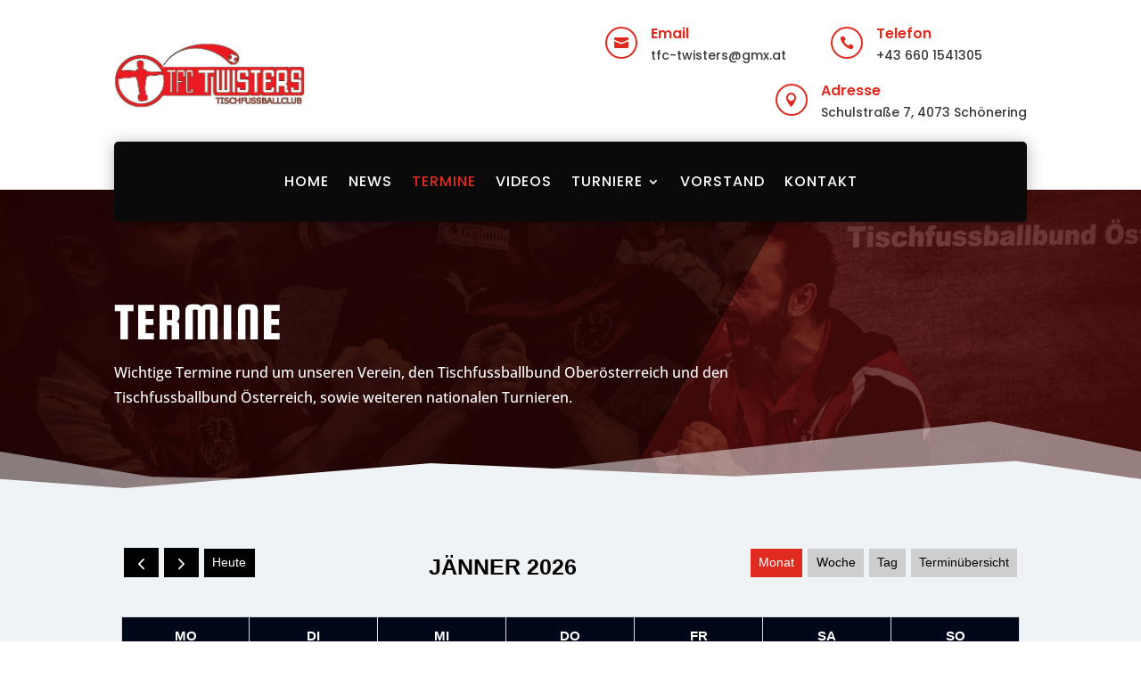

--- FILE ---
content_type: text/html; charset=UTF-8
request_url: https://tfc-twisters.at/wp-admin/admin-ajax.php?action=fetch_Events&dateformat=&timeformat=&timezone=off&venue=on&location=on&street=on&locality=on&postal=on&country=on&street_comma=on&state_comma=on&locality_comma=on&postal_comma=on&country_comma=on&show_postal_code_before_locality=off&organizer=off&categories=&show_tooltip=on&show_tooltip_tablet=&show_tooltip_phone=&show_image=on&show_icon_label=label_icon&stack_label_icon=off&show_colon=off&show_excerpt=on&show_price=on&show_title=on&show_date=on&show_time=on&calendar_eventorder=start&id=undefined&show_month_view_button=on&show_list_view_button=on&show_week_view_button=on&show_day_view_button=on&show_month_view_button_tablet=&show_list_view_button_tablet=&show_week_view_button_tablet=&show_day_view_button_tablet=&show_month_view_button_phone=&show_list_view_button_phone=&show_week_view_button_phone=&show_day_view_button_phone=&categslug=&categId=&show_tooltip_category=on&enable_category_link=on&custom_category_link_target=_self&show_tooltip_weburl=on&hidden_day=&week_start_on=0start=undefined&show_calendar_event_date=on&calendar_default_view=dayGridMonth&calendar_default_view_tablet=&calendar_default_view_phone=&calendar_list_view_option=listWeek,&show_recurring_event=off&hide_past_event=off&event_start_date=6&event_end_date=12&day_of_the_week_name=short&single_event_page_link=default&disable_event_title_link=&disable_event_image_link=&disable_event_calendar_title_link=&custom_event_link_url=&custom_event_link_target=_self&website_link=default_text&custom_website_link_text=&custom_website_link_target=_self&show_end_time=on&included_organizer=&included_organizer_check=&included_venue=&included_venue_check=&enable_organizer_link=off&custom_organizer_link_target=_self&enable_venue_link=off&custom_venue_link_target=_self&state=on&venue_id=&organizer_id=&event_selection=all_event&show_postponed_canceled_event=on&show_virtual_event=off&show_virtual_event=off&show_hybrid_event=off&limit_event=on&hide_month_range=disable&day_of_the_week_name_tablet=&button_classes=undefined&disable_event_button_link=off&custom_icon=undefined&custom_icon_tablet=undefined&custom_icon_phone=undefined&view_more_text=undefined&button_classes=undefined&custom_icon=undefined&custom_icon_tablet=undefined&custom_icon_phone=undefined&view_more_text=undefined&module_class=et_pb_module%20decm_divi_event_calendar%20decm_divi_event_calendar_0&event_time_format=G:i&show_calendar_thumbnail=off&hide_calendar_event_multi_days=on&hide_calendar_event_all_day=on&multdaycutoff=00:00&start=2025-12-28T00%3A00%3A00Z&end=2026-02-01T00%3A00%3A00Z
body_size: 4782
content:
[{"custom_event_link_url":"https:\/\/tfc-twisters.at\/?tribe_events=vereinsmeisterschaft-2025-runde-6","category_data":false,"event_virtual":"","event_hybrid":"","tooltip_category":"","view_more_button":"<p class=\"ecs-showdetail et_pb_button_wrapper \"><a class=\"undefined et_pb_module decm_divi_event_calendar decm_divi_event_calendar_0 \" href=\"https:\/\/tfc-twisters.at\/?tribe_events=vereinsmeisterschaft-2025-runde-6\" rel=\"bookmark\" target=\"_self\" data-icon=\"undefined\" data-icon-tablet=\"undefined\" data-icon-phone=\"undefined\">undefined<\/a><\/p>","custom_website_link_text":"View Events Website","title":"<a class=\"\" href=\"https:\/\/tfc-twisters.at\/?tribe_events=vereinsmeisterschaft-2025-runde-6\" target=\"_self\">Vereinsmeisterschaft 2025 \u2013 Runde 6<\/a>","tooltip_title":"<div class=\"event_title_style \"><h3 class=\"title_text\"> <a calss=\"\" href=\"https:\/\/tfc-twisters.at\/?tribe_events=vereinsmeisterschaft-2025-runde-6\" target=\"_self\">Vereinsmeisterschaft 2025 \u2013 Runde 6<\/a><\/h3><\/div>","start":"2025-09-26T18:30","end":"2025-09-26T21:00","dateTimeSeparator":" @ ","timeRangeSeparator":"","timeRangeSeparatorEnd":" - ","allDayEvent":"All Day Event","calallday":"all-day","event_stutus_tag":"","link_organizer":0,"result_organizer":"","link_venue":0,"result_venue":"","venue":"<div class=\"event_venue_style venue-decm-icon\"><span class=decm-detail-label>Venue <\/span><span> Trainingscenter TFC Twisters <\/span><\/div>","street":"Schulstra\u00dfe 7, ","locality":" Sch\u00f6nering, ","state":"","postal":"4073, ","postal_before":"","country":"Austria, ","showicon_location":"event-location-decm-icon","showlabel_location":"<span class=decm-detail-label>Location <\/span>","organizer":"","event_start_date":"26. September 2025","event_end_date":"","post_event_excerpt":"<div class=\"event_excerpt_style\"><span><\/span><\/div>","event_start_time":"18:30","event_end_time":"-21:00","featured_class":"","tooltip_website_url":"","showicon_weburl":"","showlabel_weburl":"","start_date":"26. September 2025","end_date":"","start_time":" 18:30","end_time":"21:00","time_zone":"","showicon_date":" eventDate-decm-icon ","showlabel_date":"<span class=decm-detail-label>Date <\/span>","showicon_time":"eventTime-decm-icon","showlabel_time":"<span class=decm-detail-label>Time <\/span>","currency":"","feature_image":"<div class=\"feature_img\"><a class=\"\"  href=\"https:\/\/tfc-twisters.at\/?tribe_events=vereinsmeisterschaft-2025-runde-6\" target=\"_self\"><img width=\"957\" height=\"350\" src=\"https:\/\/tfc-twisters.at\/wp-content\/uploads\/2022\/02\/twisters_logo.jpg\" class=\"attachment-post-thumbnail size-post-thumbnail wp-post-image\" alt=\"\" decoding=\"async\" loading=\"lazy\" srcset=\"https:\/\/tfc-twisters.at\/wp-content\/uploads\/2022\/02\/twisters_logo.jpg 957w, https:\/\/tfc-twisters.at\/wp-content\/uploads\/2022\/02\/twisters_logo-300x110.jpg 300w, https:\/\/tfc-twisters.at\/wp-content\/uploads\/2022\/02\/twisters_logo-768x281.jpg 768w, https:\/\/tfc-twisters.at\/wp-content\/uploads\/2022\/02\/twisters_logo-480x176.jpg 480w\" sizes=\"(max-width: 957px) 100vw, 957px\" \/><\/a><\/div>","feature_image_calendar":"<div class=\"ecs_calendar_thumbnail\"><a class=\"\"  href=\"https:\/\/tfc-twisters.at\/?tribe_events=vereinsmeisterschaft-2025-runde-6\" target=\"_self\"><img width=\"800\" height=\"293\" src=\"https:\/\/tfc-twisters.at\/wp-content\/uploads\/2022\/02\/twisters_logo.jpg\" class=\"attachment-800x800x ecs_calendar_thumbnail_inner size-800x800x ecs_calendar_thumbnail_inner wp-post-image\" alt=\"\" decoding=\"async\" loading=\"lazy\" srcset=\"https:\/\/tfc-twisters.at\/wp-content\/uploads\/2022\/02\/twisters_logo.jpg 957w, https:\/\/tfc-twisters.at\/wp-content\/uploads\/2022\/02\/twisters_logo-300x110.jpg 300w, https:\/\/tfc-twisters.at\/wp-content\/uploads\/2022\/02\/twisters_logo-768x281.jpg 768w, https:\/\/tfc-twisters.at\/wp-content\/uploads\/2022\/02\/twisters_logo-480x176.jpg 480w\" sizes=\"(max-width: 800px) 100vw, 800px\" \/><\/a><\/div>","html":"<div class=\"tooltip_main\"><div class=\"feature_img\"><a class=\"\"  href=\"https:\/\/tfc-twisters.at\/?tribe_events=vereinsmeisterschaft-2025-runde-6\" target=\"_self\"><img width=\"957\" height=\"350\" src=\"https:\/\/tfc-twisters.at\/wp-content\/uploads\/2022\/02\/twisters_logo.jpg\" class=\"attachment-post-thumbnail size-post-thumbnail wp-post-image\" alt=\"\" decoding=\"async\" loading=\"lazy\" srcset=\"https:\/\/tfc-twisters.at\/wp-content\/uploads\/2022\/02\/twisters_logo.jpg 957w, https:\/\/tfc-twisters.at\/wp-content\/uploads\/2022\/02\/twisters_logo-300x110.jpg 300w, https:\/\/tfc-twisters.at\/wp-content\/uploads\/2022\/02\/twisters_logo-768x281.jpg 768w, https:\/\/tfc-twisters.at\/wp-content\/uploads\/2022\/02\/twisters_logo-480x176.jpg 480w\" sizes=\"(max-width: 957px) 100vw, 957px\" \/><\/a><\/div><div class=\"event_detail_style\"><div class=\"event_title_style \"><h3 class=\"title_text\"> <a calss=\"\" href=\"https:\/\/tfc-twisters.at\/?tribe_events=vereinsmeisterschaft-2025-runde-6\" target=\"_self\">Vereinsmeisterschaft 2025 \u2013 Runde 6<\/a><\/h3><\/div><div class=\"tooltip_event_time\"><div class=\"ecs_tooltip_date eventDate-decm-icon  \"><span class=decm-detail-label>Date <\/span><span>26. September 2025  <\/span><\/div><div class=\"ecs_tooltip_time eventTime-decm-icon\"><span class=decm-detail-label>Time <\/span><span> 18:30 -  21:00 <\/span><\/div><\/div><div class=\"event_venue_style venue-decm-icon\"><span class=decm-detail-label>Venue <\/span><span> Trainingscenter TFC Twisters <\/span><\/div><div class=\"event_address_style event-location-decm-icon\"><span class=decm-detail-label>Location <\/span><span>Schulstra\u00dfe 7,  Sch\u00f6nering, 4073, Austria, <\/span><\/div><div class=\"event_website_url_style \"><\/div><div class=\"event_excerpt_style\"><span><\/span><\/div><\/div>"},{"custom_event_link_url":"https:\/\/tfc-twisters.at\/?tribe_events=landesmeisterschaft-ooe-2025-runde-4","category_data":false,"event_virtual":"","event_hybrid":"","tooltip_category":"","view_more_button":"<p class=\"ecs-showdetail et_pb_button_wrapper \"><a class=\"undefined et_pb_module decm_divi_event_calendar decm_divi_event_calendar_0 \" href=\"https:\/\/tfc-twisters.at\/?tribe_events=landesmeisterschaft-ooe-2025-runde-4\" rel=\"bookmark\" target=\"_self\" data-icon=\"undefined\" data-icon-tablet=\"undefined\" data-icon-phone=\"undefined\">undefined<\/a><\/p>","custom_website_link_text":"View Events Website","title":"<a class=\"\" href=\"https:\/\/tfc-twisters.at\/?tribe_events=landesmeisterschaft-ooe-2025-runde-4\" target=\"_self\">Landesmeisterschaft O\u00d6 2025 \u2013 Runde 4<\/a>","tooltip_title":"<div class=\"event_title_style \"><h3 class=\"title_text\"> <a calss=\"\" href=\"https:\/\/tfc-twisters.at\/?tribe_events=landesmeisterschaft-ooe-2025-runde-4\" target=\"_self\">Landesmeisterschaft O\u00d6 2025 \u2013 Runde 4<\/a><\/h3><\/div>","start":"2025-09-27T09:30","end":"2025-09-27T20:00","dateTimeSeparator":" @ ","timeRangeSeparator":"","timeRangeSeparatorEnd":" - ","allDayEvent":"All Day Event","calallday":"all-day","event_stutus_tag":"","link_organizer":0,"result_organizer":"","link_venue":0,"result_venue":"","venue":"<div class=\"event_venue_style venue-decm-icon\"><span class=decm-detail-label>Venue <\/span><span> Trainingscenter TFC Twisters <\/span><\/div>","street":"Schulstra\u00dfe 7, ","locality":" Sch\u00f6nering, ","state":"","postal":"4073, ","postal_before":"","country":"Austria, ","showicon_location":"event-location-decm-icon","showlabel_location":"<span class=decm-detail-label>Location <\/span>","organizer":"","event_start_date":"27. September 2025","event_end_date":"","post_event_excerpt":"<div class=\"event_excerpt_style\"><span><\/span><\/div>","event_start_time":"9:30","event_end_time":"-20:00","featured_class":"","tooltip_website_url":"","showicon_weburl":"","showlabel_weburl":"","start_date":"27. September 2025","end_date":"","start_time":" 9:30","end_time":"20:00","time_zone":"","showicon_date":" eventDate-decm-icon ","showlabel_date":"<span class=decm-detail-label>Date <\/span>","showicon_time":"eventTime-decm-icon","showlabel_time":"<span class=decm-detail-label>Time <\/span>","currency":"","feature_image":"<div class=\"feature_img\"><a class=\"\"  href=\"https:\/\/tfc-twisters.at\/?tribe_events=landesmeisterschaft-ooe-2025-runde-4\" target=\"_self\"><img width=\"290\" height=\"200\" src=\"https:\/\/tfc-twisters.at\/wp-content\/uploads\/2022\/03\/garlando.webp\" class=\"attachment-post-thumbnail size-post-thumbnail wp-post-image\" alt=\"\" decoding=\"async\" loading=\"lazy\" \/><\/a><\/div>","feature_image_calendar":"<div class=\"ecs_calendar_thumbnail\"><a class=\"\"  href=\"https:\/\/tfc-twisters.at\/?tribe_events=landesmeisterschaft-ooe-2025-runde-4\" target=\"_self\"><img width=\"290\" height=\"200\" src=\"https:\/\/tfc-twisters.at\/wp-content\/uploads\/2022\/03\/garlando.webp\" class=\"attachment-800x800x ecs_calendar_thumbnail_inner size-800x800x ecs_calendar_thumbnail_inner wp-post-image\" alt=\"\" decoding=\"async\" loading=\"lazy\" \/><\/a><\/div>","html":"<div class=\"tooltip_main\"><div class=\"feature_img\"><a class=\"\"  href=\"https:\/\/tfc-twisters.at\/?tribe_events=landesmeisterschaft-ooe-2025-runde-4\" target=\"_self\"><img width=\"290\" height=\"200\" src=\"https:\/\/tfc-twisters.at\/wp-content\/uploads\/2022\/03\/garlando.webp\" class=\"attachment-post-thumbnail size-post-thumbnail wp-post-image\" alt=\"\" decoding=\"async\" loading=\"lazy\" \/><\/a><\/div><div class=\"event_detail_style\"><div class=\"event_title_style \"><h3 class=\"title_text\"> <a calss=\"\" href=\"https:\/\/tfc-twisters.at\/?tribe_events=landesmeisterschaft-ooe-2025-runde-4\" target=\"_self\">Landesmeisterschaft O\u00d6 2025 \u2013 Runde 4<\/a><\/h3><\/div><div class=\"tooltip_event_time\"><div class=\"ecs_tooltip_date eventDate-decm-icon  \"><span class=decm-detail-label>Date <\/span><span>27. September 2025  <\/span><\/div><div class=\"ecs_tooltip_time eventTime-decm-icon\"><span class=decm-detail-label>Time <\/span><span> 9:30 -  20:00 <\/span><\/div><\/div><div class=\"event_venue_style venue-decm-icon\"><span class=decm-detail-label>Venue <\/span><span> Trainingscenter TFC Twisters <\/span><\/div><div class=\"event_address_style event-location-decm-icon\"><span class=decm-detail-label>Location <\/span><span>Schulstra\u00dfe 7,  Sch\u00f6nering, 4073, Austria, <\/span><\/div><div class=\"event_website_url_style \"><\/div><div class=\"event_excerpt_style\"><span><\/span><\/div><\/div>"},{"custom_event_link_url":"https:\/\/tfc-twisters.at\/?tribe_events=landesmeisterschaft-ooe-2026-runde-1","category_data":false,"event_virtual":"","event_hybrid":"","tooltip_category":"","view_more_button":"<p class=\"ecs-showdetail et_pb_button_wrapper \"><a class=\"undefined et_pb_module decm_divi_event_calendar decm_divi_event_calendar_0 \" href=\"https:\/\/tfc-twisters.at\/?tribe_events=landesmeisterschaft-ooe-2026-runde-1\" rel=\"bookmark\" target=\"_self\" data-icon=\"undefined\" data-icon-tablet=\"undefined\" data-icon-phone=\"undefined\">undefined<\/a><\/p>","custom_website_link_text":"View Events Website","title":"<a class=\"\" href=\"https:\/\/tfc-twisters.at\/?tribe_events=landesmeisterschaft-ooe-2026-runde-1\" target=\"_self\">Landesmeisterschaft O\u00d6 2026 - Runde 1<\/a>","tooltip_title":"<div class=\"event_title_style \"><h3 class=\"title_text\"> <a calss=\"\" href=\"https:\/\/tfc-twisters.at\/?tribe_events=landesmeisterschaft-ooe-2026-runde-1\" target=\"_self\">Landesmeisterschaft O\u00d6 2026 - Runde 1<\/a><\/h3><\/div>","start":"2026-01-24","end":"2026-01-25","dateTimeSeparator":" @ ","timeRangeSeparator":"","timeRangeSeparatorEnd":"","allDayEvent":"All Day Event","calallday":"all-day","event_stutus_tag":"","link_organizer":0,"result_organizer":"","link_venue":0,"result_venue":"","venue":"<div class=\"event_venue_style venue-decm-icon\"><span class=decm-detail-label>Venue <\/span><span> Trainingscenter TFC Twisters <\/span><\/div>","street":"Schulstra\u00dfe 7, ","locality":" Sch\u00f6nering, ","state":"","postal":"4073, ","postal_before":"","country":"Austria, ","showicon_location":"event-location-decm-icon","showlabel_location":"<span class=decm-detail-label>Location <\/span>","organizer":"","event_start_date":"24. J\u00e4nner 2026","event_end_date":"","post_event_excerpt":"<div class=\"event_excerpt_style\"><span><\/span><\/div>","event_start_time":null,"event_end_time":"","featured_class":"","tooltip_website_url":"","showicon_weburl":"","showlabel_weburl":"","start_date":"24. J\u00e4nner 2026","end_date":"","start_time":"","end_time":"All Day Event","time_zone":"","showicon_date":" eventDate-decm-icon ","showlabel_date":"<span class=decm-detail-label>Date <\/span>","showicon_time":"eventTime-decm-icon","showlabel_time":"<span class=decm-detail-label>Time <\/span>","currency":"","feature_image":"<div class=\"feature_img\"><a class=\"\"  href=\"https:\/\/tfc-twisters.at\/?tribe_events=landesmeisterschaft-ooe-2026-runde-1\" target=\"_self\"><img width=\"1114\" height=\"656\" src=\"https:\/\/tfc-twisters.at\/wp-content\/uploads\/2022\/02\/Bildschirmfoto-2022-02-24-um-14.24.09.png\" class=\"attachment-post-thumbnail size-post-thumbnail wp-post-image\" alt=\"\" decoding=\"async\" loading=\"lazy\" srcset=\"https:\/\/tfc-twisters.at\/wp-content\/uploads\/2022\/02\/Bildschirmfoto-2022-02-24-um-14.24.09.png 1114w, https:\/\/tfc-twisters.at\/wp-content\/uploads\/2022\/02\/Bildschirmfoto-2022-02-24-um-14.24.09-300x177.png 300w, https:\/\/tfc-twisters.at\/wp-content\/uploads\/2022\/02\/Bildschirmfoto-2022-02-24-um-14.24.09-1024x603.png 1024w, https:\/\/tfc-twisters.at\/wp-content\/uploads\/2022\/02\/Bildschirmfoto-2022-02-24-um-14.24.09-768x452.png 768w, https:\/\/tfc-twisters.at\/wp-content\/uploads\/2022\/02\/Bildschirmfoto-2022-02-24-um-14.24.09-1080x636.png 1080w, https:\/\/tfc-twisters.at\/wp-content\/uploads\/2022\/02\/Bildschirmfoto-2022-02-24-um-14.24.09-980x577.png 980w, https:\/\/tfc-twisters.at\/wp-content\/uploads\/2022\/02\/Bildschirmfoto-2022-02-24-um-14.24.09-480x283.png 480w\" sizes=\"(max-width: 1114px) 100vw, 1114px\" \/><\/a><\/div>","feature_image_calendar":"<div class=\"ecs_calendar_thumbnail\"><a class=\"\"  href=\"https:\/\/tfc-twisters.at\/?tribe_events=landesmeisterschaft-ooe-2026-runde-1\" target=\"_self\"><img width=\"800\" height=\"471\" src=\"https:\/\/tfc-twisters.at\/wp-content\/uploads\/2022\/02\/Bildschirmfoto-2022-02-24-um-14.24.09.png\" class=\"attachment-800x800x ecs_calendar_thumbnail_inner size-800x800x ecs_calendar_thumbnail_inner wp-post-image\" alt=\"\" decoding=\"async\" loading=\"lazy\" srcset=\"https:\/\/tfc-twisters.at\/wp-content\/uploads\/2022\/02\/Bildschirmfoto-2022-02-24-um-14.24.09.png 1114w, https:\/\/tfc-twisters.at\/wp-content\/uploads\/2022\/02\/Bildschirmfoto-2022-02-24-um-14.24.09-300x177.png 300w, https:\/\/tfc-twisters.at\/wp-content\/uploads\/2022\/02\/Bildschirmfoto-2022-02-24-um-14.24.09-1024x603.png 1024w, https:\/\/tfc-twisters.at\/wp-content\/uploads\/2022\/02\/Bildschirmfoto-2022-02-24-um-14.24.09-768x452.png 768w, https:\/\/tfc-twisters.at\/wp-content\/uploads\/2022\/02\/Bildschirmfoto-2022-02-24-um-14.24.09-1080x636.png 1080w, https:\/\/tfc-twisters.at\/wp-content\/uploads\/2022\/02\/Bildschirmfoto-2022-02-24-um-14.24.09-980x577.png 980w, https:\/\/tfc-twisters.at\/wp-content\/uploads\/2022\/02\/Bildschirmfoto-2022-02-24-um-14.24.09-480x283.png 480w\" sizes=\"(max-width: 800px) 100vw, 800px\" \/><\/a><\/div>","html":"<div class=\"tooltip_main\"><div class=\"feature_img\"><a class=\"\"  href=\"https:\/\/tfc-twisters.at\/?tribe_events=landesmeisterschaft-ooe-2026-runde-1\" target=\"_self\"><img width=\"1114\" height=\"656\" src=\"https:\/\/tfc-twisters.at\/wp-content\/uploads\/2022\/02\/Bildschirmfoto-2022-02-24-um-14.24.09.png\" class=\"attachment-post-thumbnail size-post-thumbnail wp-post-image\" alt=\"\" decoding=\"async\" loading=\"lazy\" srcset=\"https:\/\/tfc-twisters.at\/wp-content\/uploads\/2022\/02\/Bildschirmfoto-2022-02-24-um-14.24.09.png 1114w, https:\/\/tfc-twisters.at\/wp-content\/uploads\/2022\/02\/Bildschirmfoto-2022-02-24-um-14.24.09-300x177.png 300w, https:\/\/tfc-twisters.at\/wp-content\/uploads\/2022\/02\/Bildschirmfoto-2022-02-24-um-14.24.09-1024x603.png 1024w, https:\/\/tfc-twisters.at\/wp-content\/uploads\/2022\/02\/Bildschirmfoto-2022-02-24-um-14.24.09-768x452.png 768w, https:\/\/tfc-twisters.at\/wp-content\/uploads\/2022\/02\/Bildschirmfoto-2022-02-24-um-14.24.09-1080x636.png 1080w, https:\/\/tfc-twisters.at\/wp-content\/uploads\/2022\/02\/Bildschirmfoto-2022-02-24-um-14.24.09-980x577.png 980w, https:\/\/tfc-twisters.at\/wp-content\/uploads\/2022\/02\/Bildschirmfoto-2022-02-24-um-14.24.09-480x283.png 480w\" sizes=\"(max-width: 1114px) 100vw, 1114px\" \/><\/a><\/div><div class=\"event_detail_style\"><div class=\"event_title_style \"><h3 class=\"title_text\"> <a calss=\"\" href=\"https:\/\/tfc-twisters.at\/?tribe_events=landesmeisterschaft-ooe-2026-runde-1\" target=\"_self\">Landesmeisterschaft O\u00d6 2026 - Runde 1<\/a><\/h3><\/div><div class=\"tooltip_event_time\"><div class=\"ecs_tooltip_date eventDate-decm-icon  \"><span class=decm-detail-label>Date <\/span><span>24. J\u00e4nner 2026  <\/span><\/div><div class=\"ecs_tooltip_time eventTime-decm-icon\"><span class=decm-detail-label>Time <\/span><span> All Day Event <\/span><\/div><\/div><div class=\"event_venue_style venue-decm-icon\"><span class=decm-detail-label>Venue <\/span><span> Trainingscenter TFC Twisters <\/span><\/div><div class=\"event_address_style event-location-decm-icon\"><span class=decm-detail-label>Location <\/span><span>Schulstra\u00dfe 7,  Sch\u00f6nering, 4073, Austria, <\/span><\/div><div class=\"event_website_url_style \"><\/div><div class=\"event_excerpt_style\"><span><\/span><\/div><\/div>"},{"custom_event_link_url":"https:\/\/tfc-twisters.at\/?tribe_events=landesmeisterschaft-ooe-2026-runde-2","category_data":false,"event_virtual":"","event_hybrid":"","tooltip_category":"","view_more_button":"<p class=\"ecs-showdetail et_pb_button_wrapper \"><a class=\"undefined et_pb_module decm_divi_event_calendar decm_divi_event_calendar_0 \" href=\"https:\/\/tfc-twisters.at\/?tribe_events=landesmeisterschaft-ooe-2026-runde-2\" rel=\"bookmark\" target=\"_self\" data-icon=\"undefined\" data-icon-tablet=\"undefined\" data-icon-phone=\"undefined\">undefined<\/a><\/p>","custom_website_link_text":"View Events Website","title":"<a class=\"\" href=\"https:\/\/tfc-twisters.at\/?tribe_events=landesmeisterschaft-ooe-2026-runde-2\" target=\"_self\">Landesmeisterschaft O\u00d6 2026 - Runde 2<\/a>","tooltip_title":"<div class=\"event_title_style \"><h3 class=\"title_text\"> <a calss=\"\" href=\"https:\/\/tfc-twisters.at\/?tribe_events=landesmeisterschaft-ooe-2026-runde-2\" target=\"_self\">Landesmeisterschaft O\u00d6 2026 - Runde 2<\/a><\/h3><\/div>","start":"2026-02-21","end":"2026-02-22","dateTimeSeparator":" @ ","timeRangeSeparator":"","timeRangeSeparatorEnd":"","allDayEvent":"All Day Event","calallday":"all-day","event_stutus_tag":"","link_organizer":0,"result_organizer":"","link_venue":0,"result_venue":"","venue":"<div class=\"event_venue_style venue-decm-icon\"><span class=decm-detail-label>Venue <\/span><span> Trainingscenter TFC Twisters <\/span><\/div>","street":"Schulstra\u00dfe 7, ","locality":" Sch\u00f6nering, ","state":"","postal":"4073, ","postal_before":"","country":"Austria, ","showicon_location":"event-location-decm-icon","showlabel_location":"<span class=decm-detail-label>Location <\/span>","organizer":"","event_start_date":"21. Feber 2026","event_end_date":"","post_event_excerpt":"<div class=\"event_excerpt_style\"><span><\/span><\/div>","event_start_time":null,"event_end_time":"","featured_class":"","tooltip_website_url":"","showicon_weburl":"","showlabel_weburl":"","start_date":"21. Feber 2026","end_date":"","start_time":"","end_time":"All Day Event","time_zone":"","showicon_date":" eventDate-decm-icon ","showlabel_date":"<span class=decm-detail-label>Date <\/span>","showicon_time":"eventTime-decm-icon","showlabel_time":"<span class=decm-detail-label>Time <\/span>","currency":"","feature_image":"<div class=\"feature_img\"><a class=\"\"  href=\"https:\/\/tfc-twisters.at\/?tribe_events=landesmeisterschaft-ooe-2026-runde-2\" target=\"_self\"><img width=\"1114\" height=\"656\" src=\"https:\/\/tfc-twisters.at\/wp-content\/uploads\/2022\/02\/Bildschirmfoto-2022-02-24-um-14.24.09.png\" class=\"attachment-post-thumbnail size-post-thumbnail wp-post-image\" alt=\"\" decoding=\"async\" loading=\"lazy\" srcset=\"https:\/\/tfc-twisters.at\/wp-content\/uploads\/2022\/02\/Bildschirmfoto-2022-02-24-um-14.24.09.png 1114w, https:\/\/tfc-twisters.at\/wp-content\/uploads\/2022\/02\/Bildschirmfoto-2022-02-24-um-14.24.09-300x177.png 300w, https:\/\/tfc-twisters.at\/wp-content\/uploads\/2022\/02\/Bildschirmfoto-2022-02-24-um-14.24.09-1024x603.png 1024w, https:\/\/tfc-twisters.at\/wp-content\/uploads\/2022\/02\/Bildschirmfoto-2022-02-24-um-14.24.09-768x452.png 768w, https:\/\/tfc-twisters.at\/wp-content\/uploads\/2022\/02\/Bildschirmfoto-2022-02-24-um-14.24.09-1080x636.png 1080w, https:\/\/tfc-twisters.at\/wp-content\/uploads\/2022\/02\/Bildschirmfoto-2022-02-24-um-14.24.09-980x577.png 980w, https:\/\/tfc-twisters.at\/wp-content\/uploads\/2022\/02\/Bildschirmfoto-2022-02-24-um-14.24.09-480x283.png 480w\" sizes=\"(max-width: 1114px) 100vw, 1114px\" \/><\/a><\/div>","feature_image_calendar":"<div class=\"ecs_calendar_thumbnail\"><a class=\"\"  href=\"https:\/\/tfc-twisters.at\/?tribe_events=landesmeisterschaft-ooe-2026-runde-2\" target=\"_self\"><img width=\"800\" height=\"471\" src=\"https:\/\/tfc-twisters.at\/wp-content\/uploads\/2022\/02\/Bildschirmfoto-2022-02-24-um-14.24.09.png\" class=\"attachment-800x800x ecs_calendar_thumbnail_inner size-800x800x ecs_calendar_thumbnail_inner wp-post-image\" alt=\"\" decoding=\"async\" loading=\"lazy\" srcset=\"https:\/\/tfc-twisters.at\/wp-content\/uploads\/2022\/02\/Bildschirmfoto-2022-02-24-um-14.24.09.png 1114w, https:\/\/tfc-twisters.at\/wp-content\/uploads\/2022\/02\/Bildschirmfoto-2022-02-24-um-14.24.09-300x177.png 300w, https:\/\/tfc-twisters.at\/wp-content\/uploads\/2022\/02\/Bildschirmfoto-2022-02-24-um-14.24.09-1024x603.png 1024w, https:\/\/tfc-twisters.at\/wp-content\/uploads\/2022\/02\/Bildschirmfoto-2022-02-24-um-14.24.09-768x452.png 768w, https:\/\/tfc-twisters.at\/wp-content\/uploads\/2022\/02\/Bildschirmfoto-2022-02-24-um-14.24.09-1080x636.png 1080w, https:\/\/tfc-twisters.at\/wp-content\/uploads\/2022\/02\/Bildschirmfoto-2022-02-24-um-14.24.09-980x577.png 980w, https:\/\/tfc-twisters.at\/wp-content\/uploads\/2022\/02\/Bildschirmfoto-2022-02-24-um-14.24.09-480x283.png 480w\" sizes=\"(max-width: 800px) 100vw, 800px\" \/><\/a><\/div>","html":"<div class=\"tooltip_main\"><div class=\"feature_img\"><a class=\"\"  href=\"https:\/\/tfc-twisters.at\/?tribe_events=landesmeisterschaft-ooe-2026-runde-2\" target=\"_self\"><img width=\"1114\" height=\"656\" src=\"https:\/\/tfc-twisters.at\/wp-content\/uploads\/2022\/02\/Bildschirmfoto-2022-02-24-um-14.24.09.png\" class=\"attachment-post-thumbnail size-post-thumbnail wp-post-image\" alt=\"\" decoding=\"async\" loading=\"lazy\" srcset=\"https:\/\/tfc-twisters.at\/wp-content\/uploads\/2022\/02\/Bildschirmfoto-2022-02-24-um-14.24.09.png 1114w, https:\/\/tfc-twisters.at\/wp-content\/uploads\/2022\/02\/Bildschirmfoto-2022-02-24-um-14.24.09-300x177.png 300w, https:\/\/tfc-twisters.at\/wp-content\/uploads\/2022\/02\/Bildschirmfoto-2022-02-24-um-14.24.09-1024x603.png 1024w, https:\/\/tfc-twisters.at\/wp-content\/uploads\/2022\/02\/Bildschirmfoto-2022-02-24-um-14.24.09-768x452.png 768w, https:\/\/tfc-twisters.at\/wp-content\/uploads\/2022\/02\/Bildschirmfoto-2022-02-24-um-14.24.09-1080x636.png 1080w, https:\/\/tfc-twisters.at\/wp-content\/uploads\/2022\/02\/Bildschirmfoto-2022-02-24-um-14.24.09-980x577.png 980w, https:\/\/tfc-twisters.at\/wp-content\/uploads\/2022\/02\/Bildschirmfoto-2022-02-24-um-14.24.09-480x283.png 480w\" sizes=\"(max-width: 1114px) 100vw, 1114px\" \/><\/a><\/div><div class=\"event_detail_style\"><div class=\"event_title_style \"><h3 class=\"title_text\"> <a calss=\"\" href=\"https:\/\/tfc-twisters.at\/?tribe_events=landesmeisterschaft-ooe-2026-runde-2\" target=\"_self\">Landesmeisterschaft O\u00d6 2026 - Runde 2<\/a><\/h3><\/div><div class=\"tooltip_event_time\"><div class=\"ecs_tooltip_date eventDate-decm-icon  \"><span class=decm-detail-label>Date <\/span><span>21. Feber 2026  <\/span><\/div><div class=\"ecs_tooltip_time eventTime-decm-icon\"><span class=decm-detail-label>Time <\/span><span> All Day Event <\/span><\/div><\/div><div class=\"event_venue_style venue-decm-icon\"><span class=decm-detail-label>Venue <\/span><span> Trainingscenter TFC Twisters <\/span><\/div><div class=\"event_address_style event-location-decm-icon\"><span class=decm-detail-label>Location <\/span><span>Schulstra\u00dfe 7,  Sch\u00f6nering, 4073, Austria, <\/span><\/div><div class=\"event_website_url_style \"><\/div><div class=\"event_excerpt_style\"><span><\/span><\/div><\/div>"},{"custom_event_link_url":"https:\/\/tfc-twisters.at\/?tribe_events=bundesliga-oesterreich-hinrunde","category_data":false,"event_virtual":"","event_hybrid":"","tooltip_category":"","view_more_button":"<p class=\"ecs-showdetail et_pb_button_wrapper \"><a class=\"undefined et_pb_module decm_divi_event_calendar decm_divi_event_calendar_0 \" href=\"https:\/\/tfc-twisters.at\/?tribe_events=bundesliga-oesterreich-hinrunde\" rel=\"bookmark\" target=\"_self\" data-icon=\"undefined\" data-icon-tablet=\"undefined\" data-icon-phone=\"undefined\">undefined<\/a><\/p>","custom_website_link_text":"View Events Website","title":"<a class=\"\" href=\"https:\/\/tfc-twisters.at\/?tribe_events=bundesliga-oesterreich-hinrunde\" target=\"_self\">Bundesliga \u00d6sterreich - Hinrunde<\/a>","tooltip_title":"<div class=\"event_title_style \"><h3 class=\"title_text\"> <a calss=\"\" href=\"https:\/\/tfc-twisters.at\/?tribe_events=bundesliga-oesterreich-hinrunde\" target=\"_self\">Bundesliga \u00d6sterreich - Hinrunde<\/a><\/h3><\/div>","start":"2026-02-27","end":"2026-03-02","dateTimeSeparator":" @ ","timeRangeSeparator":" - ","timeRangeSeparatorEnd":"","allDayEvent":"All Day Event","calallday":"all-day","event_stutus_tag":"","link_organizer":0,"result_organizer":"","link_venue":0,"result_venue":"","venue":"<div class=\"event_venue_style venue-decm-icon\"><span class=decm-detail-label>Venue <\/span><span> Kirchberghalle <\/span><\/div>","street":"Schulgasse 8, ","locality":" Kirchberg \/ Pielach, ","state":"","postal":"3204, ","postal_before":"","country":"Austria, ","showicon_location":"event-location-decm-icon","showlabel_location":"<span class=decm-detail-label>Location <\/span>","organizer":"","event_start_date":"27. Feber 2026","event_end_date":"-1. M\u00e4rz 2026","post_event_excerpt":"<div class=\"event_excerpt_style\"><span><\/span><\/div>","event_start_time":null,"event_end_time":"","featured_class":"","tooltip_website_url":"","showicon_weburl":"","showlabel_weburl":"","start_date":"27. Feber 2026","end_date":"1. M\u00e4rz 2026","start_time":"","end_time":"All Day Event","time_zone":"","showicon_date":" eventDate-decm-icon ","showlabel_date":"<span class=decm-detail-label>Date <\/span>","showicon_time":"eventTime-decm-icon","showlabel_time":"<span class=decm-detail-label>Time <\/span>","currency":"","feature_image":"<div class=\"feature_img\"><a class=\"\"  href=\"https:\/\/tfc-twisters.at\/?tribe_events=bundesliga-oesterreich-hinrunde\" target=\"_self\"><img width=\"662\" height=\"172\" src=\"https:\/\/tfc-twisters.at\/wp-content\/uploads\/2026\/01\/Bildschirmfoto-2026-01-01-um-13.49.49.png\" class=\"attachment-post-thumbnail size-post-thumbnail wp-post-image\" alt=\"\" decoding=\"async\" loading=\"lazy\" srcset=\"https:\/\/tfc-twisters.at\/wp-content\/uploads\/2026\/01\/Bildschirmfoto-2026-01-01-um-13.49.49.png 662w, https:\/\/tfc-twisters.at\/wp-content\/uploads\/2026\/01\/Bildschirmfoto-2026-01-01-um-13.49.49-300x78.png 300w, https:\/\/tfc-twisters.at\/wp-content\/uploads\/2026\/01\/Bildschirmfoto-2026-01-01-um-13.49.49-480x125.png 480w\" sizes=\"(max-width: 662px) 100vw, 662px\" \/><\/a><\/div>","feature_image_calendar":"<div class=\"ecs_calendar_thumbnail\"><a class=\"\"  href=\"https:\/\/tfc-twisters.at\/?tribe_events=bundesliga-oesterreich-hinrunde\" target=\"_self\"><img width=\"662\" height=\"172\" src=\"https:\/\/tfc-twisters.at\/wp-content\/uploads\/2026\/01\/Bildschirmfoto-2026-01-01-um-13.49.49.png\" class=\"attachment-800x800x ecs_calendar_thumbnail_inner size-800x800x ecs_calendar_thumbnail_inner wp-post-image\" alt=\"\" decoding=\"async\" loading=\"lazy\" srcset=\"https:\/\/tfc-twisters.at\/wp-content\/uploads\/2026\/01\/Bildschirmfoto-2026-01-01-um-13.49.49.png 662w, https:\/\/tfc-twisters.at\/wp-content\/uploads\/2026\/01\/Bildschirmfoto-2026-01-01-um-13.49.49-300x78.png 300w, https:\/\/tfc-twisters.at\/wp-content\/uploads\/2026\/01\/Bildschirmfoto-2026-01-01-um-13.49.49-480x125.png 480w\" sizes=\"(max-width: 662px) 100vw, 662px\" \/><\/a><\/div>","html":"<div class=\"tooltip_main\"><div class=\"feature_img\"><a class=\"\"  href=\"https:\/\/tfc-twisters.at\/?tribe_events=bundesliga-oesterreich-hinrunde\" target=\"_self\"><img width=\"662\" height=\"172\" src=\"https:\/\/tfc-twisters.at\/wp-content\/uploads\/2026\/01\/Bildschirmfoto-2026-01-01-um-13.49.49.png\" class=\"attachment-post-thumbnail size-post-thumbnail wp-post-image\" alt=\"\" decoding=\"async\" loading=\"lazy\" srcset=\"https:\/\/tfc-twisters.at\/wp-content\/uploads\/2026\/01\/Bildschirmfoto-2026-01-01-um-13.49.49.png 662w, https:\/\/tfc-twisters.at\/wp-content\/uploads\/2026\/01\/Bildschirmfoto-2026-01-01-um-13.49.49-300x78.png 300w, https:\/\/tfc-twisters.at\/wp-content\/uploads\/2026\/01\/Bildschirmfoto-2026-01-01-um-13.49.49-480x125.png 480w\" sizes=\"(max-width: 662px) 100vw, 662px\" \/><\/a><\/div><div class=\"event_detail_style\"><div class=\"event_title_style \"><h3 class=\"title_text\"> <a calss=\"\" href=\"https:\/\/tfc-twisters.at\/?tribe_events=bundesliga-oesterreich-hinrunde\" target=\"_self\">Bundesliga \u00d6sterreich - Hinrunde<\/a><\/h3><\/div><div class=\"tooltip_event_time\"><div class=\"ecs_tooltip_date eventDate-decm-icon  \"><span class=decm-detail-label>Date <\/span><span>27. Feber 2026 -  1. M\u00e4rz 2026 <\/span><\/div><div class=\"ecs_tooltip_time eventTime-decm-icon\"><span class=decm-detail-label>Time <\/span><span> All Day Event <\/span><\/div><\/div><div class=\"event_venue_style venue-decm-icon\"><span class=decm-detail-label>Venue <\/span><span> Kirchberghalle <\/span><\/div><div class=\"event_address_style event-location-decm-icon\"><span class=decm-detail-label>Location <\/span><span>Schulgasse 8,  Kirchberg \/ Pielach, 3204, Austria, <\/span><\/div><div class=\"event_website_url_style \"><\/div><div class=\"event_excerpt_style\"><span><\/span><\/div><\/div>"},{"custom_event_link_url":"https:\/\/tfc-twisters.at\/?tribe_events=landesmeisterschaft-ooe-2026-runde-3","category_data":false,"event_virtual":"","event_hybrid":"","tooltip_category":"","view_more_button":"<p class=\"ecs-showdetail et_pb_button_wrapper \"><a class=\"undefined et_pb_module decm_divi_event_calendar decm_divi_event_calendar_0 \" href=\"https:\/\/tfc-twisters.at\/?tribe_events=landesmeisterschaft-ooe-2026-runde-3\" rel=\"bookmark\" target=\"_self\" data-icon=\"undefined\" data-icon-tablet=\"undefined\" data-icon-phone=\"undefined\">undefined<\/a><\/p>","custom_website_link_text":"View Events Website","title":"<a class=\"\" href=\"https:\/\/tfc-twisters.at\/?tribe_events=landesmeisterschaft-ooe-2026-runde-3\" target=\"_self\">Landesmeisterschaft O\u00d6 2026 - Runde 3<\/a>","tooltip_title":"<div class=\"event_title_style \"><h3 class=\"title_text\"> <a calss=\"\" href=\"https:\/\/tfc-twisters.at\/?tribe_events=landesmeisterschaft-ooe-2026-runde-3\" target=\"_self\">Landesmeisterschaft O\u00d6 2026 - Runde 3<\/a><\/h3><\/div>","start":"2026-03-28","end":"2026-03-29","dateTimeSeparator":" @ ","timeRangeSeparator":"","timeRangeSeparatorEnd":"","allDayEvent":"All Day Event","calallday":"all-day","event_stutus_tag":"","link_organizer":0,"result_organizer":"","link_venue":0,"result_venue":"","venue":"<div class=\"event_venue_style venue-decm-icon\"><span class=decm-detail-label>Venue <\/span><span> Trainingscenter TFC Twisters <\/span><\/div>","street":"Schulstra\u00dfe 7, ","locality":" Sch\u00f6nering, ","state":"","postal":"4073, ","postal_before":"","country":"Austria, ","showicon_location":"event-location-decm-icon","showlabel_location":"<span class=decm-detail-label>Location <\/span>","organizer":"","event_start_date":"28. M\u00e4rz 2026","event_end_date":"","post_event_excerpt":"<div class=\"event_excerpt_style\"><span><\/span><\/div>","event_start_time":null,"event_end_time":"","featured_class":"","tooltip_website_url":"","showicon_weburl":"","showlabel_weburl":"","start_date":"28. M\u00e4rz 2026","end_date":"","start_time":"","end_time":"All Day Event","time_zone":"","showicon_date":" eventDate-decm-icon ","showlabel_date":"<span class=decm-detail-label>Date <\/span>","showicon_time":"eventTime-decm-icon","showlabel_time":"<span class=decm-detail-label>Time <\/span>","currency":"","feature_image":"<div class=\"feature_img\"><a class=\"\"  href=\"https:\/\/tfc-twisters.at\/?tribe_events=landesmeisterschaft-ooe-2026-runde-3\" target=\"_self\"><img width=\"1114\" height=\"656\" src=\"https:\/\/tfc-twisters.at\/wp-content\/uploads\/2022\/02\/Bildschirmfoto-2022-02-24-um-14.24.09.png\" class=\"attachment-post-thumbnail size-post-thumbnail wp-post-image\" alt=\"\" decoding=\"async\" loading=\"lazy\" srcset=\"https:\/\/tfc-twisters.at\/wp-content\/uploads\/2022\/02\/Bildschirmfoto-2022-02-24-um-14.24.09.png 1114w, https:\/\/tfc-twisters.at\/wp-content\/uploads\/2022\/02\/Bildschirmfoto-2022-02-24-um-14.24.09-300x177.png 300w, https:\/\/tfc-twisters.at\/wp-content\/uploads\/2022\/02\/Bildschirmfoto-2022-02-24-um-14.24.09-1024x603.png 1024w, https:\/\/tfc-twisters.at\/wp-content\/uploads\/2022\/02\/Bildschirmfoto-2022-02-24-um-14.24.09-768x452.png 768w, https:\/\/tfc-twisters.at\/wp-content\/uploads\/2022\/02\/Bildschirmfoto-2022-02-24-um-14.24.09-1080x636.png 1080w, https:\/\/tfc-twisters.at\/wp-content\/uploads\/2022\/02\/Bildschirmfoto-2022-02-24-um-14.24.09-980x577.png 980w, https:\/\/tfc-twisters.at\/wp-content\/uploads\/2022\/02\/Bildschirmfoto-2022-02-24-um-14.24.09-480x283.png 480w\" sizes=\"(max-width: 1114px) 100vw, 1114px\" \/><\/a><\/div>","feature_image_calendar":"<div class=\"ecs_calendar_thumbnail\"><a class=\"\"  href=\"https:\/\/tfc-twisters.at\/?tribe_events=landesmeisterschaft-ooe-2026-runde-3\" target=\"_self\"><img width=\"800\" height=\"471\" src=\"https:\/\/tfc-twisters.at\/wp-content\/uploads\/2022\/02\/Bildschirmfoto-2022-02-24-um-14.24.09.png\" class=\"attachment-800x800x ecs_calendar_thumbnail_inner size-800x800x ecs_calendar_thumbnail_inner wp-post-image\" alt=\"\" decoding=\"async\" loading=\"lazy\" srcset=\"https:\/\/tfc-twisters.at\/wp-content\/uploads\/2022\/02\/Bildschirmfoto-2022-02-24-um-14.24.09.png 1114w, https:\/\/tfc-twisters.at\/wp-content\/uploads\/2022\/02\/Bildschirmfoto-2022-02-24-um-14.24.09-300x177.png 300w, https:\/\/tfc-twisters.at\/wp-content\/uploads\/2022\/02\/Bildschirmfoto-2022-02-24-um-14.24.09-1024x603.png 1024w, https:\/\/tfc-twisters.at\/wp-content\/uploads\/2022\/02\/Bildschirmfoto-2022-02-24-um-14.24.09-768x452.png 768w, https:\/\/tfc-twisters.at\/wp-content\/uploads\/2022\/02\/Bildschirmfoto-2022-02-24-um-14.24.09-1080x636.png 1080w, https:\/\/tfc-twisters.at\/wp-content\/uploads\/2022\/02\/Bildschirmfoto-2022-02-24-um-14.24.09-980x577.png 980w, https:\/\/tfc-twisters.at\/wp-content\/uploads\/2022\/02\/Bildschirmfoto-2022-02-24-um-14.24.09-480x283.png 480w\" sizes=\"(max-width: 800px) 100vw, 800px\" \/><\/a><\/div>","html":"<div class=\"tooltip_main\"><div class=\"feature_img\"><a class=\"\"  href=\"https:\/\/tfc-twisters.at\/?tribe_events=landesmeisterschaft-ooe-2026-runde-3\" target=\"_self\"><img width=\"1114\" height=\"656\" src=\"https:\/\/tfc-twisters.at\/wp-content\/uploads\/2022\/02\/Bildschirmfoto-2022-02-24-um-14.24.09.png\" class=\"attachment-post-thumbnail size-post-thumbnail wp-post-image\" alt=\"\" decoding=\"async\" loading=\"lazy\" srcset=\"https:\/\/tfc-twisters.at\/wp-content\/uploads\/2022\/02\/Bildschirmfoto-2022-02-24-um-14.24.09.png 1114w, https:\/\/tfc-twisters.at\/wp-content\/uploads\/2022\/02\/Bildschirmfoto-2022-02-24-um-14.24.09-300x177.png 300w, https:\/\/tfc-twisters.at\/wp-content\/uploads\/2022\/02\/Bildschirmfoto-2022-02-24-um-14.24.09-1024x603.png 1024w, https:\/\/tfc-twisters.at\/wp-content\/uploads\/2022\/02\/Bildschirmfoto-2022-02-24-um-14.24.09-768x452.png 768w, https:\/\/tfc-twisters.at\/wp-content\/uploads\/2022\/02\/Bildschirmfoto-2022-02-24-um-14.24.09-1080x636.png 1080w, https:\/\/tfc-twisters.at\/wp-content\/uploads\/2022\/02\/Bildschirmfoto-2022-02-24-um-14.24.09-980x577.png 980w, https:\/\/tfc-twisters.at\/wp-content\/uploads\/2022\/02\/Bildschirmfoto-2022-02-24-um-14.24.09-480x283.png 480w\" sizes=\"(max-width: 1114px) 100vw, 1114px\" \/><\/a><\/div><div class=\"event_detail_style\"><div class=\"event_title_style \"><h3 class=\"title_text\"> <a calss=\"\" href=\"https:\/\/tfc-twisters.at\/?tribe_events=landesmeisterschaft-ooe-2026-runde-3\" target=\"_self\">Landesmeisterschaft O\u00d6 2026 - Runde 3<\/a><\/h3><\/div><div class=\"tooltip_event_time\"><div class=\"ecs_tooltip_date eventDate-decm-icon  \"><span class=decm-detail-label>Date <\/span><span>28. M\u00e4rz 2026  <\/span><\/div><div class=\"ecs_tooltip_time eventTime-decm-icon\"><span class=decm-detail-label>Time <\/span><span> All Day Event <\/span><\/div><\/div><div class=\"event_venue_style venue-decm-icon\"><span class=decm-detail-label>Venue <\/span><span> Trainingscenter TFC Twisters <\/span><\/div><div class=\"event_address_style event-location-decm-icon\"><span class=decm-detail-label>Location <\/span><span>Schulstra\u00dfe 7,  Sch\u00f6nering, 4073, Austria, <\/span><\/div><div class=\"event_website_url_style \"><\/div><div class=\"event_excerpt_style\"><span><\/span><\/div><\/div>"},{"custom_event_link_url":"https:\/\/tfc-twisters.at\/?tribe_events=landesmeisterschaft-ooe-2026-runde-4","category_data":false,"event_virtual":"","event_hybrid":"","tooltip_category":"","view_more_button":"<p class=\"ecs-showdetail et_pb_button_wrapper \"><a class=\"undefined et_pb_module decm_divi_event_calendar decm_divi_event_calendar_0 \" href=\"https:\/\/tfc-twisters.at\/?tribe_events=landesmeisterschaft-ooe-2026-runde-4\" rel=\"bookmark\" target=\"_self\" data-icon=\"undefined\" data-icon-tablet=\"undefined\" data-icon-phone=\"undefined\">undefined<\/a><\/p>","custom_website_link_text":"View Events Website","title":"<a class=\"\" href=\"https:\/\/tfc-twisters.at\/?tribe_events=landesmeisterschaft-ooe-2026-runde-4\" target=\"_self\">Landesmeisterschaft O\u00d6 2026 - Runde 4<\/a>","tooltip_title":"<div class=\"event_title_style \"><h3 class=\"title_text\"> <a calss=\"\" href=\"https:\/\/tfc-twisters.at\/?tribe_events=landesmeisterschaft-ooe-2026-runde-4\" target=\"_self\">Landesmeisterschaft O\u00d6 2026 - Runde 4<\/a><\/h3><\/div>","start":"2026-04-25","end":"2026-04-26","dateTimeSeparator":" @ ","timeRangeSeparator":"","timeRangeSeparatorEnd":"","allDayEvent":"All Day Event","calallday":"all-day","event_stutus_tag":"","link_organizer":0,"result_organizer":"","link_venue":0,"result_venue":"","venue":"<div class=\"event_venue_style venue-decm-icon\"><span class=decm-detail-label>Venue <\/span><span> Trainingscenter TFC Twisters <\/span><\/div>","street":"Schulstra\u00dfe 7, ","locality":" Sch\u00f6nering, ","state":"","postal":"4073, ","postal_before":"","country":"Austria, ","showicon_location":"event-location-decm-icon","showlabel_location":"<span class=decm-detail-label>Location <\/span>","organizer":"","event_start_date":"25. April 2026","event_end_date":"","post_event_excerpt":"<div class=\"event_excerpt_style\"><span><\/span><\/div>","event_start_time":null,"event_end_time":"","featured_class":"","tooltip_website_url":"","showicon_weburl":"","showlabel_weburl":"","start_date":"25. April 2026","end_date":"","start_time":"","end_time":"All Day Event","time_zone":"","showicon_date":" eventDate-decm-icon ","showlabel_date":"<span class=decm-detail-label>Date <\/span>","showicon_time":"eventTime-decm-icon","showlabel_time":"<span class=decm-detail-label>Time <\/span>","currency":"","feature_image":"<div class=\"feature_img\"><a class=\"\"  href=\"https:\/\/tfc-twisters.at\/?tribe_events=landesmeisterschaft-ooe-2026-runde-4\" target=\"_self\"><img width=\"1114\" height=\"656\" src=\"https:\/\/tfc-twisters.at\/wp-content\/uploads\/2022\/02\/Bildschirmfoto-2022-02-24-um-14.24.09.png\" class=\"attachment-post-thumbnail size-post-thumbnail wp-post-image\" alt=\"\" decoding=\"async\" loading=\"lazy\" srcset=\"https:\/\/tfc-twisters.at\/wp-content\/uploads\/2022\/02\/Bildschirmfoto-2022-02-24-um-14.24.09.png 1114w, https:\/\/tfc-twisters.at\/wp-content\/uploads\/2022\/02\/Bildschirmfoto-2022-02-24-um-14.24.09-300x177.png 300w, https:\/\/tfc-twisters.at\/wp-content\/uploads\/2022\/02\/Bildschirmfoto-2022-02-24-um-14.24.09-1024x603.png 1024w, https:\/\/tfc-twisters.at\/wp-content\/uploads\/2022\/02\/Bildschirmfoto-2022-02-24-um-14.24.09-768x452.png 768w, https:\/\/tfc-twisters.at\/wp-content\/uploads\/2022\/02\/Bildschirmfoto-2022-02-24-um-14.24.09-1080x636.png 1080w, https:\/\/tfc-twisters.at\/wp-content\/uploads\/2022\/02\/Bildschirmfoto-2022-02-24-um-14.24.09-980x577.png 980w, https:\/\/tfc-twisters.at\/wp-content\/uploads\/2022\/02\/Bildschirmfoto-2022-02-24-um-14.24.09-480x283.png 480w\" sizes=\"(max-width: 1114px) 100vw, 1114px\" \/><\/a><\/div>","feature_image_calendar":"<div class=\"ecs_calendar_thumbnail\"><a class=\"\"  href=\"https:\/\/tfc-twisters.at\/?tribe_events=landesmeisterschaft-ooe-2026-runde-4\" target=\"_self\"><img width=\"800\" height=\"471\" src=\"https:\/\/tfc-twisters.at\/wp-content\/uploads\/2022\/02\/Bildschirmfoto-2022-02-24-um-14.24.09.png\" class=\"attachment-800x800x ecs_calendar_thumbnail_inner size-800x800x ecs_calendar_thumbnail_inner wp-post-image\" alt=\"\" decoding=\"async\" loading=\"lazy\" srcset=\"https:\/\/tfc-twisters.at\/wp-content\/uploads\/2022\/02\/Bildschirmfoto-2022-02-24-um-14.24.09.png 1114w, https:\/\/tfc-twisters.at\/wp-content\/uploads\/2022\/02\/Bildschirmfoto-2022-02-24-um-14.24.09-300x177.png 300w, https:\/\/tfc-twisters.at\/wp-content\/uploads\/2022\/02\/Bildschirmfoto-2022-02-24-um-14.24.09-1024x603.png 1024w, https:\/\/tfc-twisters.at\/wp-content\/uploads\/2022\/02\/Bildschirmfoto-2022-02-24-um-14.24.09-768x452.png 768w, https:\/\/tfc-twisters.at\/wp-content\/uploads\/2022\/02\/Bildschirmfoto-2022-02-24-um-14.24.09-1080x636.png 1080w, https:\/\/tfc-twisters.at\/wp-content\/uploads\/2022\/02\/Bildschirmfoto-2022-02-24-um-14.24.09-980x577.png 980w, https:\/\/tfc-twisters.at\/wp-content\/uploads\/2022\/02\/Bildschirmfoto-2022-02-24-um-14.24.09-480x283.png 480w\" sizes=\"(max-width: 800px) 100vw, 800px\" \/><\/a><\/div>","html":"<div class=\"tooltip_main\"><div class=\"feature_img\"><a class=\"\"  href=\"https:\/\/tfc-twisters.at\/?tribe_events=landesmeisterschaft-ooe-2026-runde-4\" target=\"_self\"><img width=\"1114\" height=\"656\" src=\"https:\/\/tfc-twisters.at\/wp-content\/uploads\/2022\/02\/Bildschirmfoto-2022-02-24-um-14.24.09.png\" class=\"attachment-post-thumbnail size-post-thumbnail wp-post-image\" alt=\"\" decoding=\"async\" loading=\"lazy\" srcset=\"https:\/\/tfc-twisters.at\/wp-content\/uploads\/2022\/02\/Bildschirmfoto-2022-02-24-um-14.24.09.png 1114w, https:\/\/tfc-twisters.at\/wp-content\/uploads\/2022\/02\/Bildschirmfoto-2022-02-24-um-14.24.09-300x177.png 300w, https:\/\/tfc-twisters.at\/wp-content\/uploads\/2022\/02\/Bildschirmfoto-2022-02-24-um-14.24.09-1024x603.png 1024w, https:\/\/tfc-twisters.at\/wp-content\/uploads\/2022\/02\/Bildschirmfoto-2022-02-24-um-14.24.09-768x452.png 768w, https:\/\/tfc-twisters.at\/wp-content\/uploads\/2022\/02\/Bildschirmfoto-2022-02-24-um-14.24.09-1080x636.png 1080w, https:\/\/tfc-twisters.at\/wp-content\/uploads\/2022\/02\/Bildschirmfoto-2022-02-24-um-14.24.09-980x577.png 980w, https:\/\/tfc-twisters.at\/wp-content\/uploads\/2022\/02\/Bildschirmfoto-2022-02-24-um-14.24.09-480x283.png 480w\" sizes=\"(max-width: 1114px) 100vw, 1114px\" \/><\/a><\/div><div class=\"event_detail_style\"><div class=\"event_title_style \"><h3 class=\"title_text\"> <a calss=\"\" href=\"https:\/\/tfc-twisters.at\/?tribe_events=landesmeisterschaft-ooe-2026-runde-4\" target=\"_self\">Landesmeisterschaft O\u00d6 2026 - Runde 4<\/a><\/h3><\/div><div class=\"tooltip_event_time\"><div class=\"ecs_tooltip_date eventDate-decm-icon  \"><span class=decm-detail-label>Date <\/span><span>25. April 2026  <\/span><\/div><div class=\"ecs_tooltip_time eventTime-decm-icon\"><span class=decm-detail-label>Time <\/span><span> All Day Event <\/span><\/div><\/div><div class=\"event_venue_style venue-decm-icon\"><span class=decm-detail-label>Venue <\/span><span> Trainingscenter TFC Twisters <\/span><\/div><div class=\"event_address_style event-location-decm-icon\"><span class=decm-detail-label>Location <\/span><span>Schulstra\u00dfe 7,  Sch\u00f6nering, 4073, Austria, <\/span><\/div><div class=\"event_website_url_style \"><\/div><div class=\"event_excerpt_style\"><span><\/span><\/div><\/div>"},{"custom_event_link_url":"https:\/\/tfc-twisters.at\/?tribe_events=austria-finals-oem-2026","category_data":false,"event_virtual":"","event_hybrid":"","tooltip_category":"","view_more_button":"<p class=\"ecs-showdetail et_pb_button_wrapper \"><a class=\"undefined et_pb_module decm_divi_event_calendar decm_divi_event_calendar_0 \" href=\"https:\/\/tfc-twisters.at\/?tribe_events=austria-finals-oem-2026\" rel=\"bookmark\" target=\"_self\" data-icon=\"undefined\" data-icon-tablet=\"undefined\" data-icon-phone=\"undefined\">undefined<\/a><\/p>","custom_website_link_text":"View Events Website","title":"<a class=\"\" href=\"https:\/\/tfc-twisters.at\/?tribe_events=austria-finals-oem-2026\" target=\"_self\">Austria Finals (\u00d6M 2026)<\/a>","tooltip_title":"<div class=\"event_title_style \"><h3 class=\"title_text\"> <a calss=\"\" href=\"https:\/\/tfc-twisters.at\/?tribe_events=austria-finals-oem-2026\" target=\"_self\">Austria Finals (\u00d6M 2026)<\/a><\/h3><\/div>","start":"2026-06-04","end":"2026-06-08","dateTimeSeparator":" @ ","timeRangeSeparator":" - ","timeRangeSeparatorEnd":"","allDayEvent":"All Day Event","calallday":"all-day","event_stutus_tag":"","link_organizer":0,"result_organizer":"","link_venue":0,"result_venue":"","venue":"","street":"","locality":"","state":"","postal":"","postal_before":"","country":"","showicon_location":"","showlabel_location":"","organizer":"","event_start_date":"4. Juni 2026","event_end_date":"-7. Juni 2026","post_event_excerpt":"<div class=\"event_excerpt_style\"><span><\/span><\/div>","event_start_time":null,"event_end_time":"","featured_class":"","tooltip_website_url":"","showicon_weburl":"","showlabel_weburl":"","start_date":"4. Juni 2026","end_date":"7. Juni 2026","start_time":"","end_time":"All Day Event","time_zone":"","showicon_date":" eventDate-decm-icon ","showlabel_date":"<span class=decm-detail-label>Date <\/span>","showicon_time":"eventTime-decm-icon","showlabel_time":"<span class=decm-detail-label>Time <\/span>","currency":"","feature_image":"<div class=\"feature_img\"><a class=\"\"  href=\"https:\/\/tfc-twisters.at\/?tribe_events=austria-finals-oem-2026\" target=\"_self\"><img width=\"662\" height=\"172\" src=\"https:\/\/tfc-twisters.at\/wp-content\/uploads\/2026\/01\/Bildschirmfoto-2026-01-01-um-13.49.49.png\" class=\"attachment-post-thumbnail size-post-thumbnail wp-post-image\" alt=\"\" decoding=\"async\" loading=\"lazy\" srcset=\"https:\/\/tfc-twisters.at\/wp-content\/uploads\/2026\/01\/Bildschirmfoto-2026-01-01-um-13.49.49.png 662w, https:\/\/tfc-twisters.at\/wp-content\/uploads\/2026\/01\/Bildschirmfoto-2026-01-01-um-13.49.49-300x78.png 300w, https:\/\/tfc-twisters.at\/wp-content\/uploads\/2026\/01\/Bildschirmfoto-2026-01-01-um-13.49.49-480x125.png 480w\" sizes=\"(max-width: 662px) 100vw, 662px\" \/><\/a><\/div>","feature_image_calendar":"<div class=\"ecs_calendar_thumbnail\"><a class=\"\"  href=\"https:\/\/tfc-twisters.at\/?tribe_events=austria-finals-oem-2026\" target=\"_self\"><img width=\"662\" height=\"172\" src=\"https:\/\/tfc-twisters.at\/wp-content\/uploads\/2026\/01\/Bildschirmfoto-2026-01-01-um-13.49.49.png\" class=\"attachment-800x800x ecs_calendar_thumbnail_inner size-800x800x ecs_calendar_thumbnail_inner wp-post-image\" alt=\"\" decoding=\"async\" loading=\"lazy\" srcset=\"https:\/\/tfc-twisters.at\/wp-content\/uploads\/2026\/01\/Bildschirmfoto-2026-01-01-um-13.49.49.png 662w, https:\/\/tfc-twisters.at\/wp-content\/uploads\/2026\/01\/Bildschirmfoto-2026-01-01-um-13.49.49-300x78.png 300w, https:\/\/tfc-twisters.at\/wp-content\/uploads\/2026\/01\/Bildschirmfoto-2026-01-01-um-13.49.49-480x125.png 480w\" sizes=\"(max-width: 662px) 100vw, 662px\" \/><\/a><\/div>","html":"<div class=\"tooltip_main\"><div class=\"feature_img\"><a class=\"\"  href=\"https:\/\/tfc-twisters.at\/?tribe_events=austria-finals-oem-2026\" target=\"_self\"><img width=\"662\" height=\"172\" src=\"https:\/\/tfc-twisters.at\/wp-content\/uploads\/2026\/01\/Bildschirmfoto-2026-01-01-um-13.49.49.png\" class=\"attachment-post-thumbnail size-post-thumbnail wp-post-image\" alt=\"\" decoding=\"async\" loading=\"lazy\" srcset=\"https:\/\/tfc-twisters.at\/wp-content\/uploads\/2026\/01\/Bildschirmfoto-2026-01-01-um-13.49.49.png 662w, https:\/\/tfc-twisters.at\/wp-content\/uploads\/2026\/01\/Bildschirmfoto-2026-01-01-um-13.49.49-300x78.png 300w, https:\/\/tfc-twisters.at\/wp-content\/uploads\/2026\/01\/Bildschirmfoto-2026-01-01-um-13.49.49-480x125.png 480w\" sizes=\"(max-width: 662px) 100vw, 662px\" \/><\/a><\/div><div class=\"event_detail_style\"><div class=\"event_title_style \"><h3 class=\"title_text\"> <a calss=\"\" href=\"https:\/\/tfc-twisters.at\/?tribe_events=austria-finals-oem-2026\" target=\"_self\">Austria Finals (\u00d6M 2026)<\/a><\/h3><\/div><div class=\"tooltip_event_time\"><div class=\"ecs_tooltip_date eventDate-decm-icon  \"><span class=decm-detail-label>Date <\/span><span>4. Juni 2026 -  7. Juni 2026 <\/span><\/div><div class=\"ecs_tooltip_time eventTime-decm-icon\"><span class=decm-detail-label>Time <\/span><span> All Day Event <\/span><\/div><\/div><div class=\"event_address_style \"><span><\/span><\/div><div class=\"event_website_url_style \"><\/div><div class=\"event_excerpt_style\"><span><\/span><\/div><\/div>"},{"custom_event_link_url":"https:\/\/tfc-twisters.at\/?tribe_events=landesmeisterschaft-ooe-2026-runde-5","category_data":false,"event_virtual":"","event_hybrid":"","tooltip_category":"","view_more_button":"<p class=\"ecs-showdetail et_pb_button_wrapper \"><a class=\"undefined et_pb_module decm_divi_event_calendar decm_divi_event_calendar_0 \" href=\"https:\/\/tfc-twisters.at\/?tribe_events=landesmeisterschaft-ooe-2026-runde-5\" rel=\"bookmark\" target=\"_self\" data-icon=\"undefined\" data-icon-tablet=\"undefined\" data-icon-phone=\"undefined\">undefined<\/a><\/p>","custom_website_link_text":"View Events Website","title":"<a class=\"\" href=\"https:\/\/tfc-twisters.at\/?tribe_events=landesmeisterschaft-ooe-2026-runde-5\" target=\"_self\">Landesmeisterschaft O\u00d6 2026 - Runde 5<\/a>","tooltip_title":"<div class=\"event_title_style \"><h3 class=\"title_text\"> <a calss=\"\" href=\"https:\/\/tfc-twisters.at\/?tribe_events=landesmeisterschaft-ooe-2026-runde-5\" target=\"_self\">Landesmeisterschaft O\u00d6 2026 - Runde 5<\/a><\/h3><\/div>","start":"2026-09-19","end":"2026-09-20","dateTimeSeparator":" @ ","timeRangeSeparator":"","timeRangeSeparatorEnd":"","allDayEvent":"All Day Event","calallday":"all-day","event_stutus_tag":"","link_organizer":0,"result_organizer":"","link_venue":0,"result_venue":"","venue":"<div class=\"event_venue_style venue-decm-icon\"><span class=decm-detail-label>Venue <\/span><span> Trainingscenter TFC Twisters <\/span><\/div>","street":"Schulstra\u00dfe 7, ","locality":" Sch\u00f6nering, ","state":"","postal":"4073, ","postal_before":"","country":"Austria, ","showicon_location":"event-location-decm-icon","showlabel_location":"<span class=decm-detail-label>Location <\/span>","organizer":"","event_start_date":"19. September 2026","event_end_date":"","post_event_excerpt":"<div class=\"event_excerpt_style\"><span><\/span><\/div>","event_start_time":null,"event_end_time":"","featured_class":"","tooltip_website_url":"","showicon_weburl":"","showlabel_weburl":"","start_date":"19. September 2026","end_date":"","start_time":"","end_time":"All Day Event","time_zone":"","showicon_date":" eventDate-decm-icon ","showlabel_date":"<span class=decm-detail-label>Date <\/span>","showicon_time":"eventTime-decm-icon","showlabel_time":"<span class=decm-detail-label>Time <\/span>","currency":"","feature_image":"<div class=\"feature_img\"><a class=\"\"  href=\"https:\/\/tfc-twisters.at\/?tribe_events=landesmeisterschaft-ooe-2026-runde-5\" target=\"_self\"><img width=\"1114\" height=\"656\" src=\"https:\/\/tfc-twisters.at\/wp-content\/uploads\/2022\/02\/Bildschirmfoto-2022-02-24-um-14.24.09.png\" class=\"attachment-post-thumbnail size-post-thumbnail wp-post-image\" alt=\"\" decoding=\"async\" loading=\"lazy\" srcset=\"https:\/\/tfc-twisters.at\/wp-content\/uploads\/2022\/02\/Bildschirmfoto-2022-02-24-um-14.24.09.png 1114w, https:\/\/tfc-twisters.at\/wp-content\/uploads\/2022\/02\/Bildschirmfoto-2022-02-24-um-14.24.09-300x177.png 300w, https:\/\/tfc-twisters.at\/wp-content\/uploads\/2022\/02\/Bildschirmfoto-2022-02-24-um-14.24.09-1024x603.png 1024w, https:\/\/tfc-twisters.at\/wp-content\/uploads\/2022\/02\/Bildschirmfoto-2022-02-24-um-14.24.09-768x452.png 768w, https:\/\/tfc-twisters.at\/wp-content\/uploads\/2022\/02\/Bildschirmfoto-2022-02-24-um-14.24.09-1080x636.png 1080w, https:\/\/tfc-twisters.at\/wp-content\/uploads\/2022\/02\/Bildschirmfoto-2022-02-24-um-14.24.09-980x577.png 980w, https:\/\/tfc-twisters.at\/wp-content\/uploads\/2022\/02\/Bildschirmfoto-2022-02-24-um-14.24.09-480x283.png 480w\" sizes=\"(max-width: 1114px) 100vw, 1114px\" \/><\/a><\/div>","feature_image_calendar":"<div class=\"ecs_calendar_thumbnail\"><a class=\"\"  href=\"https:\/\/tfc-twisters.at\/?tribe_events=landesmeisterschaft-ooe-2026-runde-5\" target=\"_self\"><img width=\"800\" height=\"471\" src=\"https:\/\/tfc-twisters.at\/wp-content\/uploads\/2022\/02\/Bildschirmfoto-2022-02-24-um-14.24.09.png\" class=\"attachment-800x800x ecs_calendar_thumbnail_inner size-800x800x ecs_calendar_thumbnail_inner wp-post-image\" alt=\"\" decoding=\"async\" loading=\"lazy\" srcset=\"https:\/\/tfc-twisters.at\/wp-content\/uploads\/2022\/02\/Bildschirmfoto-2022-02-24-um-14.24.09.png 1114w, https:\/\/tfc-twisters.at\/wp-content\/uploads\/2022\/02\/Bildschirmfoto-2022-02-24-um-14.24.09-300x177.png 300w, https:\/\/tfc-twisters.at\/wp-content\/uploads\/2022\/02\/Bildschirmfoto-2022-02-24-um-14.24.09-1024x603.png 1024w, https:\/\/tfc-twisters.at\/wp-content\/uploads\/2022\/02\/Bildschirmfoto-2022-02-24-um-14.24.09-768x452.png 768w, https:\/\/tfc-twisters.at\/wp-content\/uploads\/2022\/02\/Bildschirmfoto-2022-02-24-um-14.24.09-1080x636.png 1080w, https:\/\/tfc-twisters.at\/wp-content\/uploads\/2022\/02\/Bildschirmfoto-2022-02-24-um-14.24.09-980x577.png 980w, https:\/\/tfc-twisters.at\/wp-content\/uploads\/2022\/02\/Bildschirmfoto-2022-02-24-um-14.24.09-480x283.png 480w\" sizes=\"(max-width: 800px) 100vw, 800px\" \/><\/a><\/div>","html":"<div class=\"tooltip_main\"><div class=\"feature_img\"><a class=\"\"  href=\"https:\/\/tfc-twisters.at\/?tribe_events=landesmeisterschaft-ooe-2026-runde-5\" target=\"_self\"><img width=\"1114\" height=\"656\" src=\"https:\/\/tfc-twisters.at\/wp-content\/uploads\/2022\/02\/Bildschirmfoto-2022-02-24-um-14.24.09.png\" class=\"attachment-post-thumbnail size-post-thumbnail wp-post-image\" alt=\"\" decoding=\"async\" loading=\"lazy\" srcset=\"https:\/\/tfc-twisters.at\/wp-content\/uploads\/2022\/02\/Bildschirmfoto-2022-02-24-um-14.24.09.png 1114w, https:\/\/tfc-twisters.at\/wp-content\/uploads\/2022\/02\/Bildschirmfoto-2022-02-24-um-14.24.09-300x177.png 300w, https:\/\/tfc-twisters.at\/wp-content\/uploads\/2022\/02\/Bildschirmfoto-2022-02-24-um-14.24.09-1024x603.png 1024w, https:\/\/tfc-twisters.at\/wp-content\/uploads\/2022\/02\/Bildschirmfoto-2022-02-24-um-14.24.09-768x452.png 768w, https:\/\/tfc-twisters.at\/wp-content\/uploads\/2022\/02\/Bildschirmfoto-2022-02-24-um-14.24.09-1080x636.png 1080w, https:\/\/tfc-twisters.at\/wp-content\/uploads\/2022\/02\/Bildschirmfoto-2022-02-24-um-14.24.09-980x577.png 980w, https:\/\/tfc-twisters.at\/wp-content\/uploads\/2022\/02\/Bildschirmfoto-2022-02-24-um-14.24.09-480x283.png 480w\" sizes=\"(max-width: 1114px) 100vw, 1114px\" \/><\/a><\/div><div class=\"event_detail_style\"><div class=\"event_title_style \"><h3 class=\"title_text\"> <a calss=\"\" href=\"https:\/\/tfc-twisters.at\/?tribe_events=landesmeisterschaft-ooe-2026-runde-5\" target=\"_self\">Landesmeisterschaft O\u00d6 2026 - Runde 5<\/a><\/h3><\/div><div class=\"tooltip_event_time\"><div class=\"ecs_tooltip_date eventDate-decm-icon  \"><span class=decm-detail-label>Date <\/span><span>19. September 2026  <\/span><\/div><div class=\"ecs_tooltip_time eventTime-decm-icon\"><span class=decm-detail-label>Time <\/span><span> All Day Event <\/span><\/div><\/div><div class=\"event_venue_style venue-decm-icon\"><span class=decm-detail-label>Venue <\/span><span> Trainingscenter TFC Twisters <\/span><\/div><div class=\"event_address_style event-location-decm-icon\"><span class=decm-detail-label>Location <\/span><span>Schulstra\u00dfe 7,  Sch\u00f6nering, 4073, Austria, <\/span><\/div><div class=\"event_website_url_style \"><\/div><div class=\"event_excerpt_style\"><span><\/span><\/div><\/div>"},{"custom_event_link_url":"https:\/\/tfc-twisters.at\/?tribe_events=bundesliga-oesterreich-rueckrunde","category_data":false,"event_virtual":"","event_hybrid":"","tooltip_category":"","view_more_button":"<p class=\"ecs-showdetail et_pb_button_wrapper \"><a class=\"undefined et_pb_module decm_divi_event_calendar decm_divi_event_calendar_0 \" href=\"https:\/\/tfc-twisters.at\/?tribe_events=bundesliga-oesterreich-rueckrunde\" rel=\"bookmark\" target=\"_self\" data-icon=\"undefined\" data-icon-tablet=\"undefined\" data-icon-phone=\"undefined\">undefined<\/a><\/p>","custom_website_link_text":"View Events Website","title":"<a class=\"\" href=\"https:\/\/tfc-twisters.at\/?tribe_events=bundesliga-oesterreich-rueckrunde\" target=\"_self\">Bundesliga \u00d6sterreich - R\u00fcckrunde<\/a>","tooltip_title":"<div class=\"event_title_style \"><h3 class=\"title_text\"> <a calss=\"\" href=\"https:\/\/tfc-twisters.at\/?tribe_events=bundesliga-oesterreich-rueckrunde\" target=\"_self\">Bundesliga \u00d6sterreich - R\u00fcckrunde<\/a><\/h3><\/div>","start":"2026-10-03","end":"2026-10-05","dateTimeSeparator":" @ ","timeRangeSeparator":" - ","timeRangeSeparatorEnd":"","allDayEvent":"All Day Event","calallday":"all-day","event_stutus_tag":"","link_organizer":0,"result_organizer":"","link_venue":0,"result_venue":"","venue":"<div class=\"event_venue_style venue-decm-icon\"><span class=decm-detail-label>Venue <\/span><span> City Hotel St. P\u00f6lten <\/span><\/div>","street":"V\u00f6lklplatz 1, ","locality":" St. P\u00f6lten, ","state":"Nieder\u00f6sterreich, ","postal":"3100, ","postal_before":"","country":"Austria, ","showicon_location":"event-location-decm-icon","showlabel_location":"<span class=decm-detail-label>Location <\/span>","organizer":"","event_start_date":"3. Oktober 2026","event_end_date":"-4. Oktober 2026","post_event_excerpt":"<div class=\"event_excerpt_style\"><span><\/span><\/div>","event_start_time":null,"event_end_time":"","featured_class":"","tooltip_website_url":"","showicon_weburl":"","showlabel_weburl":"","start_date":"3. Oktober 2026","end_date":"4. Oktober 2026","start_time":"","end_time":"All Day Event","time_zone":"","showicon_date":" eventDate-decm-icon ","showlabel_date":"<span class=decm-detail-label>Date <\/span>","showicon_time":"eventTime-decm-icon","showlabel_time":"<span class=decm-detail-label>Time <\/span>","currency":"","feature_image":"<div class=\"feature_img\"><a class=\"\"  href=\"https:\/\/tfc-twisters.at\/?tribe_events=bundesliga-oesterreich-rueckrunde\" target=\"_self\"><img width=\"662\" height=\"172\" src=\"https:\/\/tfc-twisters.at\/wp-content\/uploads\/2026\/01\/Bildschirmfoto-2026-01-01-um-13.49.49.png\" class=\"attachment-post-thumbnail size-post-thumbnail wp-post-image\" alt=\"\" decoding=\"async\" loading=\"lazy\" srcset=\"https:\/\/tfc-twisters.at\/wp-content\/uploads\/2026\/01\/Bildschirmfoto-2026-01-01-um-13.49.49.png 662w, https:\/\/tfc-twisters.at\/wp-content\/uploads\/2026\/01\/Bildschirmfoto-2026-01-01-um-13.49.49-300x78.png 300w, https:\/\/tfc-twisters.at\/wp-content\/uploads\/2026\/01\/Bildschirmfoto-2026-01-01-um-13.49.49-480x125.png 480w\" sizes=\"(max-width: 662px) 100vw, 662px\" \/><\/a><\/div>","feature_image_calendar":"<div class=\"ecs_calendar_thumbnail\"><a class=\"\"  href=\"https:\/\/tfc-twisters.at\/?tribe_events=bundesliga-oesterreich-rueckrunde\" target=\"_self\"><img width=\"662\" height=\"172\" src=\"https:\/\/tfc-twisters.at\/wp-content\/uploads\/2026\/01\/Bildschirmfoto-2026-01-01-um-13.49.49.png\" class=\"attachment-800x800x ecs_calendar_thumbnail_inner size-800x800x ecs_calendar_thumbnail_inner wp-post-image\" alt=\"\" decoding=\"async\" loading=\"lazy\" srcset=\"https:\/\/tfc-twisters.at\/wp-content\/uploads\/2026\/01\/Bildschirmfoto-2026-01-01-um-13.49.49.png 662w, https:\/\/tfc-twisters.at\/wp-content\/uploads\/2026\/01\/Bildschirmfoto-2026-01-01-um-13.49.49-300x78.png 300w, https:\/\/tfc-twisters.at\/wp-content\/uploads\/2026\/01\/Bildschirmfoto-2026-01-01-um-13.49.49-480x125.png 480w\" sizes=\"(max-width: 662px) 100vw, 662px\" \/><\/a><\/div>","html":"<div class=\"tooltip_main\"><div class=\"feature_img\"><a class=\"\"  href=\"https:\/\/tfc-twisters.at\/?tribe_events=bundesliga-oesterreich-rueckrunde\" target=\"_self\"><img width=\"662\" height=\"172\" src=\"https:\/\/tfc-twisters.at\/wp-content\/uploads\/2026\/01\/Bildschirmfoto-2026-01-01-um-13.49.49.png\" class=\"attachment-post-thumbnail size-post-thumbnail wp-post-image\" alt=\"\" decoding=\"async\" loading=\"lazy\" srcset=\"https:\/\/tfc-twisters.at\/wp-content\/uploads\/2026\/01\/Bildschirmfoto-2026-01-01-um-13.49.49.png 662w, https:\/\/tfc-twisters.at\/wp-content\/uploads\/2026\/01\/Bildschirmfoto-2026-01-01-um-13.49.49-300x78.png 300w, https:\/\/tfc-twisters.at\/wp-content\/uploads\/2026\/01\/Bildschirmfoto-2026-01-01-um-13.49.49-480x125.png 480w\" sizes=\"(max-width: 662px) 100vw, 662px\" \/><\/a><\/div><div class=\"event_detail_style\"><div class=\"event_title_style \"><h3 class=\"title_text\"> <a calss=\"\" href=\"https:\/\/tfc-twisters.at\/?tribe_events=bundesliga-oesterreich-rueckrunde\" target=\"_self\">Bundesliga \u00d6sterreich - R\u00fcckrunde<\/a><\/h3><\/div><div class=\"tooltip_event_time\"><div class=\"ecs_tooltip_date eventDate-decm-icon  \"><span class=decm-detail-label>Date <\/span><span>3. Oktober 2026 -  4. Oktober 2026 <\/span><\/div><div class=\"ecs_tooltip_time eventTime-decm-icon\"><span class=decm-detail-label>Time <\/span><span> All Day Event <\/span><\/div><\/div><div class=\"event_venue_style venue-decm-icon\"><span class=decm-detail-label>Venue <\/span><span> City Hotel St. P\u00f6lten <\/span><\/div><div class=\"event_address_style event-location-decm-icon\"><span class=decm-detail-label>Location <\/span><span>V\u00f6lklplatz 1,  St. P\u00f6lten, Nieder\u00f6sterreich, 3100, Austria, <\/span><\/div><div class=\"event_website_url_style \"><\/div><div class=\"event_excerpt_style\"><span><\/span><\/div><\/div>"},{"custom_event_link_url":"https:\/\/tfc-twisters.at\/?tribe_events=landesmeisterschaft-2026-masters","category_data":false,"event_virtual":"","event_hybrid":"","tooltip_category":"","view_more_button":"<p class=\"ecs-showdetail et_pb_button_wrapper \"><a class=\"undefined et_pb_module decm_divi_event_calendar decm_divi_event_calendar_0 \" href=\"https:\/\/tfc-twisters.at\/?tribe_events=landesmeisterschaft-2026-masters\" rel=\"bookmark\" target=\"_self\" data-icon=\"undefined\" data-icon-tablet=\"undefined\" data-icon-phone=\"undefined\">undefined<\/a><\/p>","custom_website_link_text":"View Events Website","title":"<a class=\"\" href=\"https:\/\/tfc-twisters.at\/?tribe_events=landesmeisterschaft-2026-masters\" target=\"_self\">Landesmeisterschaft 2026 - Masters<\/a>","tooltip_title":"<div class=\"event_title_style \"><h3 class=\"title_text\"> <a calss=\"\" href=\"https:\/\/tfc-twisters.at\/?tribe_events=landesmeisterschaft-2026-masters\" target=\"_self\">Landesmeisterschaft 2026 - Masters<\/a><\/h3><\/div>","start":"2026-11-21","end":"2026-11-22","dateTimeSeparator":" @ ","timeRangeSeparator":"","timeRangeSeparatorEnd":"","allDayEvent":"All Day Event","calallday":"all-day","event_stutus_tag":"","link_organizer":0,"result_organizer":"","link_venue":0,"result_venue":"","venue":"<div class=\"event_venue_style venue-decm-icon\"><span class=decm-detail-label>Venue <\/span><span> Trainingscenter TFC Twisters <\/span><\/div>","street":"Schulstra\u00dfe 7, ","locality":" Sch\u00f6nering, ","state":"","postal":"4073, ","postal_before":"","country":"Austria, ","showicon_location":"event-location-decm-icon","showlabel_location":"<span class=decm-detail-label>Location <\/span>","organizer":"","event_start_date":"21. November 2026","event_end_date":"","post_event_excerpt":"<div class=\"event_excerpt_style\"><span><\/span><\/div>","event_start_time":null,"event_end_time":"","featured_class":"","tooltip_website_url":"","showicon_weburl":"","showlabel_weburl":"","start_date":"21. November 2026","end_date":"","start_time":"","end_time":"All Day Event","time_zone":"","showicon_date":" eventDate-decm-icon ","showlabel_date":"<span class=decm-detail-label>Date <\/span>","showicon_time":"eventTime-decm-icon","showlabel_time":"<span class=decm-detail-label>Time <\/span>","currency":"","feature_image":"<div class=\"feature_img\"><a class=\"\"  href=\"https:\/\/tfc-twisters.at\/?tribe_events=landesmeisterschaft-2026-masters\" target=\"_self\"><img width=\"1114\" height=\"656\" src=\"https:\/\/tfc-twisters.at\/wp-content\/uploads\/2022\/02\/Bildschirmfoto-2022-02-24-um-14.24.09.png\" class=\"attachment-post-thumbnail size-post-thumbnail wp-post-image\" alt=\"\" decoding=\"async\" loading=\"lazy\" srcset=\"https:\/\/tfc-twisters.at\/wp-content\/uploads\/2022\/02\/Bildschirmfoto-2022-02-24-um-14.24.09.png 1114w, https:\/\/tfc-twisters.at\/wp-content\/uploads\/2022\/02\/Bildschirmfoto-2022-02-24-um-14.24.09-300x177.png 300w, https:\/\/tfc-twisters.at\/wp-content\/uploads\/2022\/02\/Bildschirmfoto-2022-02-24-um-14.24.09-1024x603.png 1024w, https:\/\/tfc-twisters.at\/wp-content\/uploads\/2022\/02\/Bildschirmfoto-2022-02-24-um-14.24.09-768x452.png 768w, https:\/\/tfc-twisters.at\/wp-content\/uploads\/2022\/02\/Bildschirmfoto-2022-02-24-um-14.24.09-1080x636.png 1080w, https:\/\/tfc-twisters.at\/wp-content\/uploads\/2022\/02\/Bildschirmfoto-2022-02-24-um-14.24.09-980x577.png 980w, https:\/\/tfc-twisters.at\/wp-content\/uploads\/2022\/02\/Bildschirmfoto-2022-02-24-um-14.24.09-480x283.png 480w\" sizes=\"(max-width: 1114px) 100vw, 1114px\" \/><\/a><\/div>","feature_image_calendar":"<div class=\"ecs_calendar_thumbnail\"><a class=\"\"  href=\"https:\/\/tfc-twisters.at\/?tribe_events=landesmeisterschaft-2026-masters\" target=\"_self\"><img width=\"800\" height=\"471\" src=\"https:\/\/tfc-twisters.at\/wp-content\/uploads\/2022\/02\/Bildschirmfoto-2022-02-24-um-14.24.09.png\" class=\"attachment-800x800x ecs_calendar_thumbnail_inner size-800x800x ecs_calendar_thumbnail_inner wp-post-image\" alt=\"\" decoding=\"async\" loading=\"lazy\" srcset=\"https:\/\/tfc-twisters.at\/wp-content\/uploads\/2022\/02\/Bildschirmfoto-2022-02-24-um-14.24.09.png 1114w, https:\/\/tfc-twisters.at\/wp-content\/uploads\/2022\/02\/Bildschirmfoto-2022-02-24-um-14.24.09-300x177.png 300w, https:\/\/tfc-twisters.at\/wp-content\/uploads\/2022\/02\/Bildschirmfoto-2022-02-24-um-14.24.09-1024x603.png 1024w, https:\/\/tfc-twisters.at\/wp-content\/uploads\/2022\/02\/Bildschirmfoto-2022-02-24-um-14.24.09-768x452.png 768w, https:\/\/tfc-twisters.at\/wp-content\/uploads\/2022\/02\/Bildschirmfoto-2022-02-24-um-14.24.09-1080x636.png 1080w, https:\/\/tfc-twisters.at\/wp-content\/uploads\/2022\/02\/Bildschirmfoto-2022-02-24-um-14.24.09-980x577.png 980w, https:\/\/tfc-twisters.at\/wp-content\/uploads\/2022\/02\/Bildschirmfoto-2022-02-24-um-14.24.09-480x283.png 480w\" sizes=\"(max-width: 800px) 100vw, 800px\" \/><\/a><\/div>","html":"<div class=\"tooltip_main\"><div class=\"feature_img\"><a class=\"\"  href=\"https:\/\/tfc-twisters.at\/?tribe_events=landesmeisterschaft-2026-masters\" target=\"_self\"><img width=\"1114\" height=\"656\" src=\"https:\/\/tfc-twisters.at\/wp-content\/uploads\/2022\/02\/Bildschirmfoto-2022-02-24-um-14.24.09.png\" class=\"attachment-post-thumbnail size-post-thumbnail wp-post-image\" alt=\"\" decoding=\"async\" loading=\"lazy\" srcset=\"https:\/\/tfc-twisters.at\/wp-content\/uploads\/2022\/02\/Bildschirmfoto-2022-02-24-um-14.24.09.png 1114w, https:\/\/tfc-twisters.at\/wp-content\/uploads\/2022\/02\/Bildschirmfoto-2022-02-24-um-14.24.09-300x177.png 300w, https:\/\/tfc-twisters.at\/wp-content\/uploads\/2022\/02\/Bildschirmfoto-2022-02-24-um-14.24.09-1024x603.png 1024w, https:\/\/tfc-twisters.at\/wp-content\/uploads\/2022\/02\/Bildschirmfoto-2022-02-24-um-14.24.09-768x452.png 768w, https:\/\/tfc-twisters.at\/wp-content\/uploads\/2022\/02\/Bildschirmfoto-2022-02-24-um-14.24.09-1080x636.png 1080w, https:\/\/tfc-twisters.at\/wp-content\/uploads\/2022\/02\/Bildschirmfoto-2022-02-24-um-14.24.09-980x577.png 980w, https:\/\/tfc-twisters.at\/wp-content\/uploads\/2022\/02\/Bildschirmfoto-2022-02-24-um-14.24.09-480x283.png 480w\" sizes=\"(max-width: 1114px) 100vw, 1114px\" \/><\/a><\/div><div class=\"event_detail_style\"><div class=\"event_title_style \"><h3 class=\"title_text\"> <a calss=\"\" href=\"https:\/\/tfc-twisters.at\/?tribe_events=landesmeisterschaft-2026-masters\" target=\"_self\">Landesmeisterschaft 2026 - Masters<\/a><\/h3><\/div><div class=\"tooltip_event_time\"><div class=\"ecs_tooltip_date eventDate-decm-icon  \"><span class=decm-detail-label>Date <\/span><span>21. November 2026  <\/span><\/div><div class=\"ecs_tooltip_time eventTime-decm-icon\"><span class=decm-detail-label>Time <\/span><span> All Day Event <\/span><\/div><\/div><div class=\"event_venue_style venue-decm-icon\"><span class=decm-detail-label>Venue <\/span><span> Trainingscenter TFC Twisters <\/span><\/div><div class=\"event_address_style event-location-decm-icon\"><span class=decm-detail-label>Location <\/span><span>Schulstra\u00dfe 7,  Sch\u00f6nering, 4073, Austria, <\/span><\/div><div class=\"event_website_url_style \"><\/div><div class=\"event_excerpt_style\"><span><\/span><\/div><\/div>"}]

--- FILE ---
content_type: text/html; charset=UTF-8
request_url: https://tfc-twisters.at/wp-admin/admin-ajax.php?action=fetch_Events&dateformat=&timeformat=&timezone=off&venue=on&location=on&street=on&locality=on&postal=on&country=on&street_comma=on&state_comma=on&locality_comma=on&postal_comma=on&country_comma=on&show_postal_code_before_locality=off&organizer=off&categories=&show_tooltip=on&show_tooltip_tablet=&show_tooltip_phone=&show_image=on&show_icon_label=label_icon&stack_label_icon=off&show_colon=off&show_excerpt=on&show_price=on&show_title=on&show_date=on&show_time=on&calendar_eventorder=start&id=undefined&show_month_view_button=on&show_list_view_button=on&show_week_view_button=on&show_day_view_button=on&show_month_view_button_tablet=&show_list_view_button_tablet=&show_week_view_button_tablet=&show_day_view_button_tablet=&show_month_view_button_phone=&show_list_view_button_phone=&show_week_view_button_phone=&show_day_view_button_phone=&categslug=&categId=&show_tooltip_category=on&enable_category_link=on&custom_category_link_target=_self&show_tooltip_weburl=on&hidden_day=&week_start_on=0start=undefined&show_calendar_event_date=on&calendar_default_view=dayGridMonth&calendar_default_view_tablet=&calendar_default_view_phone=&calendar_list_view_option=listWeek,&show_recurring_event=off&hide_past_event=off&event_start_date=6&event_end_date=12&day_of_the_week_name=short&single_event_page_link=default&disable_event_title_link=&disable_event_image_link=&disable_event_calendar_title_link=&custom_event_link_url=&custom_event_link_target=_self&website_link=default_text&custom_website_link_text=&custom_website_link_target=_self&show_end_time=on&included_organizer=&included_organizer_check=&included_venue=&included_venue_check=&enable_organizer_link=off&custom_organizer_link_target=_self&enable_venue_link=off&custom_venue_link_target=_self&state=on&venue_id=&organizer_id=&event_selection=all_event&show_postponed_canceled_event=on&show_virtual_event=off&show_virtual_event=off&show_hybrid_event=off&limit_event=on&hide_month_range=disable&day_of_the_week_name_tablet=&button_classes=undefined&disable_event_button_link=off&custom_icon=undefined&custom_icon_tablet=undefined&custom_icon_phone=undefined&view_more_text=undefined&button_classes=undefined&custom_icon=undefined&custom_icon_tablet=undefined&custom_icon_phone=undefined&view_more_text=undefined&module_class=et_pb_module%20decm_divi_event_calendar%20decm_divi_event_calendar_0&event_time_format=G:i&show_calendar_thumbnail=off&hide_calendar_event_multi_days=on&hide_calendar_event_all_day=on&multdaycutoff=00:00&start=2025-12-29T00%3A00%3A00Z&end=2026-02-02T00%3A00%3A00Z
body_size: 4782
content:
[{"custom_event_link_url":"https:\/\/tfc-twisters.at\/?tribe_events=vereinsmeisterschaft-2025-runde-6","category_data":false,"event_virtual":"","event_hybrid":"","tooltip_category":"","view_more_button":"<p class=\"ecs-showdetail et_pb_button_wrapper \"><a class=\"undefined et_pb_module decm_divi_event_calendar decm_divi_event_calendar_0 \" href=\"https:\/\/tfc-twisters.at\/?tribe_events=vereinsmeisterschaft-2025-runde-6\" rel=\"bookmark\" target=\"_self\" data-icon=\"undefined\" data-icon-tablet=\"undefined\" data-icon-phone=\"undefined\">undefined<\/a><\/p>","custom_website_link_text":"View Events Website","title":"<a class=\"\" href=\"https:\/\/tfc-twisters.at\/?tribe_events=vereinsmeisterschaft-2025-runde-6\" target=\"_self\">Vereinsmeisterschaft 2025 \u2013 Runde 6<\/a>","tooltip_title":"<div class=\"event_title_style \"><h3 class=\"title_text\"> <a calss=\"\" href=\"https:\/\/tfc-twisters.at\/?tribe_events=vereinsmeisterschaft-2025-runde-6\" target=\"_self\">Vereinsmeisterschaft 2025 \u2013 Runde 6<\/a><\/h3><\/div>","start":"2025-09-26T18:30","end":"2025-09-26T21:00","dateTimeSeparator":" @ ","timeRangeSeparator":"","timeRangeSeparatorEnd":" - ","allDayEvent":"All Day Event","calallday":"all-day","event_stutus_tag":"","link_organizer":0,"result_organizer":"","link_venue":0,"result_venue":"","venue":"<div class=\"event_venue_style venue-decm-icon\"><span class=decm-detail-label>Venue <\/span><span> Trainingscenter TFC Twisters <\/span><\/div>","street":"Schulstra\u00dfe 7, ","locality":" Sch\u00f6nering, ","state":"","postal":"4073, ","postal_before":"","country":"Austria, ","showicon_location":"event-location-decm-icon","showlabel_location":"<span class=decm-detail-label>Location <\/span>","organizer":"","event_start_date":"26. September 2025","event_end_date":"","post_event_excerpt":"<div class=\"event_excerpt_style\"><span><\/span><\/div>","event_start_time":"18:30","event_end_time":"-21:00","featured_class":"","tooltip_website_url":"","showicon_weburl":"","showlabel_weburl":"","start_date":"26. September 2025","end_date":"","start_time":" 18:30","end_time":"21:00","time_zone":"","showicon_date":" eventDate-decm-icon ","showlabel_date":"<span class=decm-detail-label>Date <\/span>","showicon_time":"eventTime-decm-icon","showlabel_time":"<span class=decm-detail-label>Time <\/span>","currency":"","feature_image":"<div class=\"feature_img\"><a class=\"\"  href=\"https:\/\/tfc-twisters.at\/?tribe_events=vereinsmeisterschaft-2025-runde-6\" target=\"_self\"><img width=\"957\" height=\"350\" src=\"https:\/\/tfc-twisters.at\/wp-content\/uploads\/2022\/02\/twisters_logo.jpg\" class=\"attachment-post-thumbnail size-post-thumbnail wp-post-image\" alt=\"\" decoding=\"async\" loading=\"lazy\" srcset=\"https:\/\/tfc-twisters.at\/wp-content\/uploads\/2022\/02\/twisters_logo.jpg 957w, https:\/\/tfc-twisters.at\/wp-content\/uploads\/2022\/02\/twisters_logo-300x110.jpg 300w, https:\/\/tfc-twisters.at\/wp-content\/uploads\/2022\/02\/twisters_logo-768x281.jpg 768w, https:\/\/tfc-twisters.at\/wp-content\/uploads\/2022\/02\/twisters_logo-480x176.jpg 480w\" sizes=\"(max-width: 957px) 100vw, 957px\" \/><\/a><\/div>","feature_image_calendar":"<div class=\"ecs_calendar_thumbnail\"><a class=\"\"  href=\"https:\/\/tfc-twisters.at\/?tribe_events=vereinsmeisterschaft-2025-runde-6\" target=\"_self\"><img width=\"800\" height=\"293\" src=\"https:\/\/tfc-twisters.at\/wp-content\/uploads\/2022\/02\/twisters_logo.jpg\" class=\"attachment-800x800x ecs_calendar_thumbnail_inner size-800x800x ecs_calendar_thumbnail_inner wp-post-image\" alt=\"\" decoding=\"async\" loading=\"lazy\" srcset=\"https:\/\/tfc-twisters.at\/wp-content\/uploads\/2022\/02\/twisters_logo.jpg 957w, https:\/\/tfc-twisters.at\/wp-content\/uploads\/2022\/02\/twisters_logo-300x110.jpg 300w, https:\/\/tfc-twisters.at\/wp-content\/uploads\/2022\/02\/twisters_logo-768x281.jpg 768w, https:\/\/tfc-twisters.at\/wp-content\/uploads\/2022\/02\/twisters_logo-480x176.jpg 480w\" sizes=\"(max-width: 800px) 100vw, 800px\" \/><\/a><\/div>","html":"<div class=\"tooltip_main\"><div class=\"feature_img\"><a class=\"\"  href=\"https:\/\/tfc-twisters.at\/?tribe_events=vereinsmeisterschaft-2025-runde-6\" target=\"_self\"><img width=\"957\" height=\"350\" src=\"https:\/\/tfc-twisters.at\/wp-content\/uploads\/2022\/02\/twisters_logo.jpg\" class=\"attachment-post-thumbnail size-post-thumbnail wp-post-image\" alt=\"\" decoding=\"async\" loading=\"lazy\" srcset=\"https:\/\/tfc-twisters.at\/wp-content\/uploads\/2022\/02\/twisters_logo.jpg 957w, https:\/\/tfc-twisters.at\/wp-content\/uploads\/2022\/02\/twisters_logo-300x110.jpg 300w, https:\/\/tfc-twisters.at\/wp-content\/uploads\/2022\/02\/twisters_logo-768x281.jpg 768w, https:\/\/tfc-twisters.at\/wp-content\/uploads\/2022\/02\/twisters_logo-480x176.jpg 480w\" sizes=\"(max-width: 957px) 100vw, 957px\" \/><\/a><\/div><div class=\"event_detail_style\"><div class=\"event_title_style \"><h3 class=\"title_text\"> <a calss=\"\" href=\"https:\/\/tfc-twisters.at\/?tribe_events=vereinsmeisterschaft-2025-runde-6\" target=\"_self\">Vereinsmeisterschaft 2025 \u2013 Runde 6<\/a><\/h3><\/div><div class=\"tooltip_event_time\"><div class=\"ecs_tooltip_date eventDate-decm-icon  \"><span class=decm-detail-label>Date <\/span><span>26. September 2025  <\/span><\/div><div class=\"ecs_tooltip_time eventTime-decm-icon\"><span class=decm-detail-label>Time <\/span><span> 18:30 -  21:00 <\/span><\/div><\/div><div class=\"event_venue_style venue-decm-icon\"><span class=decm-detail-label>Venue <\/span><span> Trainingscenter TFC Twisters <\/span><\/div><div class=\"event_address_style event-location-decm-icon\"><span class=decm-detail-label>Location <\/span><span>Schulstra\u00dfe 7,  Sch\u00f6nering, 4073, Austria, <\/span><\/div><div class=\"event_website_url_style \"><\/div><div class=\"event_excerpt_style\"><span><\/span><\/div><\/div>"},{"custom_event_link_url":"https:\/\/tfc-twisters.at\/?tribe_events=landesmeisterschaft-ooe-2025-runde-4","category_data":false,"event_virtual":"","event_hybrid":"","tooltip_category":"","view_more_button":"<p class=\"ecs-showdetail et_pb_button_wrapper \"><a class=\"undefined et_pb_module decm_divi_event_calendar decm_divi_event_calendar_0 \" href=\"https:\/\/tfc-twisters.at\/?tribe_events=landesmeisterschaft-ooe-2025-runde-4\" rel=\"bookmark\" target=\"_self\" data-icon=\"undefined\" data-icon-tablet=\"undefined\" data-icon-phone=\"undefined\">undefined<\/a><\/p>","custom_website_link_text":"View Events Website","title":"<a class=\"\" href=\"https:\/\/tfc-twisters.at\/?tribe_events=landesmeisterschaft-ooe-2025-runde-4\" target=\"_self\">Landesmeisterschaft O\u00d6 2025 \u2013 Runde 4<\/a>","tooltip_title":"<div class=\"event_title_style \"><h3 class=\"title_text\"> <a calss=\"\" href=\"https:\/\/tfc-twisters.at\/?tribe_events=landesmeisterschaft-ooe-2025-runde-4\" target=\"_self\">Landesmeisterschaft O\u00d6 2025 \u2013 Runde 4<\/a><\/h3><\/div>","start":"2025-09-27T09:30","end":"2025-09-27T20:00","dateTimeSeparator":" @ ","timeRangeSeparator":"","timeRangeSeparatorEnd":" - ","allDayEvent":"All Day Event","calallday":"all-day","event_stutus_tag":"","link_organizer":0,"result_organizer":"","link_venue":0,"result_venue":"","venue":"<div class=\"event_venue_style venue-decm-icon\"><span class=decm-detail-label>Venue <\/span><span> Trainingscenter TFC Twisters <\/span><\/div>","street":"Schulstra\u00dfe 7, ","locality":" Sch\u00f6nering, ","state":"","postal":"4073, ","postal_before":"","country":"Austria, ","showicon_location":"event-location-decm-icon","showlabel_location":"<span class=decm-detail-label>Location <\/span>","organizer":"","event_start_date":"27. September 2025","event_end_date":"","post_event_excerpt":"<div class=\"event_excerpt_style\"><span><\/span><\/div>","event_start_time":"9:30","event_end_time":"-20:00","featured_class":"","tooltip_website_url":"","showicon_weburl":"","showlabel_weburl":"","start_date":"27. September 2025","end_date":"","start_time":" 9:30","end_time":"20:00","time_zone":"","showicon_date":" eventDate-decm-icon ","showlabel_date":"<span class=decm-detail-label>Date <\/span>","showicon_time":"eventTime-decm-icon","showlabel_time":"<span class=decm-detail-label>Time <\/span>","currency":"","feature_image":"<div class=\"feature_img\"><a class=\"\"  href=\"https:\/\/tfc-twisters.at\/?tribe_events=landesmeisterschaft-ooe-2025-runde-4\" target=\"_self\"><img width=\"290\" height=\"200\" src=\"https:\/\/tfc-twisters.at\/wp-content\/uploads\/2022\/03\/garlando.webp\" class=\"attachment-post-thumbnail size-post-thumbnail wp-post-image\" alt=\"\" decoding=\"async\" loading=\"lazy\" \/><\/a><\/div>","feature_image_calendar":"<div class=\"ecs_calendar_thumbnail\"><a class=\"\"  href=\"https:\/\/tfc-twisters.at\/?tribe_events=landesmeisterschaft-ooe-2025-runde-4\" target=\"_self\"><img width=\"290\" height=\"200\" src=\"https:\/\/tfc-twisters.at\/wp-content\/uploads\/2022\/03\/garlando.webp\" class=\"attachment-800x800x ecs_calendar_thumbnail_inner size-800x800x ecs_calendar_thumbnail_inner wp-post-image\" alt=\"\" decoding=\"async\" loading=\"lazy\" \/><\/a><\/div>","html":"<div class=\"tooltip_main\"><div class=\"feature_img\"><a class=\"\"  href=\"https:\/\/tfc-twisters.at\/?tribe_events=landesmeisterschaft-ooe-2025-runde-4\" target=\"_self\"><img width=\"290\" height=\"200\" src=\"https:\/\/tfc-twisters.at\/wp-content\/uploads\/2022\/03\/garlando.webp\" class=\"attachment-post-thumbnail size-post-thumbnail wp-post-image\" alt=\"\" decoding=\"async\" loading=\"lazy\" \/><\/a><\/div><div class=\"event_detail_style\"><div class=\"event_title_style \"><h3 class=\"title_text\"> <a calss=\"\" href=\"https:\/\/tfc-twisters.at\/?tribe_events=landesmeisterschaft-ooe-2025-runde-4\" target=\"_self\">Landesmeisterschaft O\u00d6 2025 \u2013 Runde 4<\/a><\/h3><\/div><div class=\"tooltip_event_time\"><div class=\"ecs_tooltip_date eventDate-decm-icon  \"><span class=decm-detail-label>Date <\/span><span>27. September 2025  <\/span><\/div><div class=\"ecs_tooltip_time eventTime-decm-icon\"><span class=decm-detail-label>Time <\/span><span> 9:30 -  20:00 <\/span><\/div><\/div><div class=\"event_venue_style venue-decm-icon\"><span class=decm-detail-label>Venue <\/span><span> Trainingscenter TFC Twisters <\/span><\/div><div class=\"event_address_style event-location-decm-icon\"><span class=decm-detail-label>Location <\/span><span>Schulstra\u00dfe 7,  Sch\u00f6nering, 4073, Austria, <\/span><\/div><div class=\"event_website_url_style \"><\/div><div class=\"event_excerpt_style\"><span><\/span><\/div><\/div>"},{"custom_event_link_url":"https:\/\/tfc-twisters.at\/?tribe_events=landesmeisterschaft-ooe-2026-runde-1","category_data":false,"event_virtual":"","event_hybrid":"","tooltip_category":"","view_more_button":"<p class=\"ecs-showdetail et_pb_button_wrapper \"><a class=\"undefined et_pb_module decm_divi_event_calendar decm_divi_event_calendar_0 \" href=\"https:\/\/tfc-twisters.at\/?tribe_events=landesmeisterschaft-ooe-2026-runde-1\" rel=\"bookmark\" target=\"_self\" data-icon=\"undefined\" data-icon-tablet=\"undefined\" data-icon-phone=\"undefined\">undefined<\/a><\/p>","custom_website_link_text":"View Events Website","title":"<a class=\"\" href=\"https:\/\/tfc-twisters.at\/?tribe_events=landesmeisterschaft-ooe-2026-runde-1\" target=\"_self\">Landesmeisterschaft O\u00d6 2026 - Runde 1<\/a>","tooltip_title":"<div class=\"event_title_style \"><h3 class=\"title_text\"> <a calss=\"\" href=\"https:\/\/tfc-twisters.at\/?tribe_events=landesmeisterschaft-ooe-2026-runde-1\" target=\"_self\">Landesmeisterschaft O\u00d6 2026 - Runde 1<\/a><\/h3><\/div>","start":"2026-01-24","end":"2026-01-25","dateTimeSeparator":" @ ","timeRangeSeparator":"","timeRangeSeparatorEnd":"","allDayEvent":"All Day Event","calallday":"all-day","event_stutus_tag":"","link_organizer":0,"result_organizer":"","link_venue":0,"result_venue":"","venue":"<div class=\"event_venue_style venue-decm-icon\"><span class=decm-detail-label>Venue <\/span><span> Trainingscenter TFC Twisters <\/span><\/div>","street":"Schulstra\u00dfe 7, ","locality":" Sch\u00f6nering, ","state":"","postal":"4073, ","postal_before":"","country":"Austria, ","showicon_location":"event-location-decm-icon","showlabel_location":"<span class=decm-detail-label>Location <\/span>","organizer":"","event_start_date":"24. J\u00e4nner 2026","event_end_date":"","post_event_excerpt":"<div class=\"event_excerpt_style\"><span><\/span><\/div>","event_start_time":null,"event_end_time":"","featured_class":"","tooltip_website_url":"","showicon_weburl":"","showlabel_weburl":"","start_date":"24. J\u00e4nner 2026","end_date":"","start_time":"","end_time":"All Day Event","time_zone":"","showicon_date":" eventDate-decm-icon ","showlabel_date":"<span class=decm-detail-label>Date <\/span>","showicon_time":"eventTime-decm-icon","showlabel_time":"<span class=decm-detail-label>Time <\/span>","currency":"","feature_image":"<div class=\"feature_img\"><a class=\"\"  href=\"https:\/\/tfc-twisters.at\/?tribe_events=landesmeisterschaft-ooe-2026-runde-1\" target=\"_self\"><img width=\"1114\" height=\"656\" src=\"https:\/\/tfc-twisters.at\/wp-content\/uploads\/2022\/02\/Bildschirmfoto-2022-02-24-um-14.24.09.png\" class=\"attachment-post-thumbnail size-post-thumbnail wp-post-image\" alt=\"\" decoding=\"async\" loading=\"lazy\" srcset=\"https:\/\/tfc-twisters.at\/wp-content\/uploads\/2022\/02\/Bildschirmfoto-2022-02-24-um-14.24.09.png 1114w, https:\/\/tfc-twisters.at\/wp-content\/uploads\/2022\/02\/Bildschirmfoto-2022-02-24-um-14.24.09-300x177.png 300w, https:\/\/tfc-twisters.at\/wp-content\/uploads\/2022\/02\/Bildschirmfoto-2022-02-24-um-14.24.09-1024x603.png 1024w, https:\/\/tfc-twisters.at\/wp-content\/uploads\/2022\/02\/Bildschirmfoto-2022-02-24-um-14.24.09-768x452.png 768w, https:\/\/tfc-twisters.at\/wp-content\/uploads\/2022\/02\/Bildschirmfoto-2022-02-24-um-14.24.09-1080x636.png 1080w, https:\/\/tfc-twisters.at\/wp-content\/uploads\/2022\/02\/Bildschirmfoto-2022-02-24-um-14.24.09-980x577.png 980w, https:\/\/tfc-twisters.at\/wp-content\/uploads\/2022\/02\/Bildschirmfoto-2022-02-24-um-14.24.09-480x283.png 480w\" sizes=\"(max-width: 1114px) 100vw, 1114px\" \/><\/a><\/div>","feature_image_calendar":"<div class=\"ecs_calendar_thumbnail\"><a class=\"\"  href=\"https:\/\/tfc-twisters.at\/?tribe_events=landesmeisterschaft-ooe-2026-runde-1\" target=\"_self\"><img width=\"800\" height=\"471\" src=\"https:\/\/tfc-twisters.at\/wp-content\/uploads\/2022\/02\/Bildschirmfoto-2022-02-24-um-14.24.09.png\" class=\"attachment-800x800x ecs_calendar_thumbnail_inner size-800x800x ecs_calendar_thumbnail_inner wp-post-image\" alt=\"\" decoding=\"async\" loading=\"lazy\" srcset=\"https:\/\/tfc-twisters.at\/wp-content\/uploads\/2022\/02\/Bildschirmfoto-2022-02-24-um-14.24.09.png 1114w, https:\/\/tfc-twisters.at\/wp-content\/uploads\/2022\/02\/Bildschirmfoto-2022-02-24-um-14.24.09-300x177.png 300w, https:\/\/tfc-twisters.at\/wp-content\/uploads\/2022\/02\/Bildschirmfoto-2022-02-24-um-14.24.09-1024x603.png 1024w, https:\/\/tfc-twisters.at\/wp-content\/uploads\/2022\/02\/Bildschirmfoto-2022-02-24-um-14.24.09-768x452.png 768w, https:\/\/tfc-twisters.at\/wp-content\/uploads\/2022\/02\/Bildschirmfoto-2022-02-24-um-14.24.09-1080x636.png 1080w, https:\/\/tfc-twisters.at\/wp-content\/uploads\/2022\/02\/Bildschirmfoto-2022-02-24-um-14.24.09-980x577.png 980w, https:\/\/tfc-twisters.at\/wp-content\/uploads\/2022\/02\/Bildschirmfoto-2022-02-24-um-14.24.09-480x283.png 480w\" sizes=\"(max-width: 800px) 100vw, 800px\" \/><\/a><\/div>","html":"<div class=\"tooltip_main\"><div class=\"feature_img\"><a class=\"\"  href=\"https:\/\/tfc-twisters.at\/?tribe_events=landesmeisterschaft-ooe-2026-runde-1\" target=\"_self\"><img width=\"1114\" height=\"656\" src=\"https:\/\/tfc-twisters.at\/wp-content\/uploads\/2022\/02\/Bildschirmfoto-2022-02-24-um-14.24.09.png\" class=\"attachment-post-thumbnail size-post-thumbnail wp-post-image\" alt=\"\" decoding=\"async\" loading=\"lazy\" srcset=\"https:\/\/tfc-twisters.at\/wp-content\/uploads\/2022\/02\/Bildschirmfoto-2022-02-24-um-14.24.09.png 1114w, https:\/\/tfc-twisters.at\/wp-content\/uploads\/2022\/02\/Bildschirmfoto-2022-02-24-um-14.24.09-300x177.png 300w, https:\/\/tfc-twisters.at\/wp-content\/uploads\/2022\/02\/Bildschirmfoto-2022-02-24-um-14.24.09-1024x603.png 1024w, https:\/\/tfc-twisters.at\/wp-content\/uploads\/2022\/02\/Bildschirmfoto-2022-02-24-um-14.24.09-768x452.png 768w, https:\/\/tfc-twisters.at\/wp-content\/uploads\/2022\/02\/Bildschirmfoto-2022-02-24-um-14.24.09-1080x636.png 1080w, https:\/\/tfc-twisters.at\/wp-content\/uploads\/2022\/02\/Bildschirmfoto-2022-02-24-um-14.24.09-980x577.png 980w, https:\/\/tfc-twisters.at\/wp-content\/uploads\/2022\/02\/Bildschirmfoto-2022-02-24-um-14.24.09-480x283.png 480w\" sizes=\"(max-width: 1114px) 100vw, 1114px\" \/><\/a><\/div><div class=\"event_detail_style\"><div class=\"event_title_style \"><h3 class=\"title_text\"> <a calss=\"\" href=\"https:\/\/tfc-twisters.at\/?tribe_events=landesmeisterschaft-ooe-2026-runde-1\" target=\"_self\">Landesmeisterschaft O\u00d6 2026 - Runde 1<\/a><\/h3><\/div><div class=\"tooltip_event_time\"><div class=\"ecs_tooltip_date eventDate-decm-icon  \"><span class=decm-detail-label>Date <\/span><span>24. J\u00e4nner 2026  <\/span><\/div><div class=\"ecs_tooltip_time eventTime-decm-icon\"><span class=decm-detail-label>Time <\/span><span> All Day Event <\/span><\/div><\/div><div class=\"event_venue_style venue-decm-icon\"><span class=decm-detail-label>Venue <\/span><span> Trainingscenter TFC Twisters <\/span><\/div><div class=\"event_address_style event-location-decm-icon\"><span class=decm-detail-label>Location <\/span><span>Schulstra\u00dfe 7,  Sch\u00f6nering, 4073, Austria, <\/span><\/div><div class=\"event_website_url_style \"><\/div><div class=\"event_excerpt_style\"><span><\/span><\/div><\/div>"},{"custom_event_link_url":"https:\/\/tfc-twisters.at\/?tribe_events=landesmeisterschaft-ooe-2026-runde-2","category_data":false,"event_virtual":"","event_hybrid":"","tooltip_category":"","view_more_button":"<p class=\"ecs-showdetail et_pb_button_wrapper \"><a class=\"undefined et_pb_module decm_divi_event_calendar decm_divi_event_calendar_0 \" href=\"https:\/\/tfc-twisters.at\/?tribe_events=landesmeisterschaft-ooe-2026-runde-2\" rel=\"bookmark\" target=\"_self\" data-icon=\"undefined\" data-icon-tablet=\"undefined\" data-icon-phone=\"undefined\">undefined<\/a><\/p>","custom_website_link_text":"View Events Website","title":"<a class=\"\" href=\"https:\/\/tfc-twisters.at\/?tribe_events=landesmeisterschaft-ooe-2026-runde-2\" target=\"_self\">Landesmeisterschaft O\u00d6 2026 - Runde 2<\/a>","tooltip_title":"<div class=\"event_title_style \"><h3 class=\"title_text\"> <a calss=\"\" href=\"https:\/\/tfc-twisters.at\/?tribe_events=landesmeisterschaft-ooe-2026-runde-2\" target=\"_self\">Landesmeisterschaft O\u00d6 2026 - Runde 2<\/a><\/h3><\/div>","start":"2026-02-21","end":"2026-02-22","dateTimeSeparator":" @ ","timeRangeSeparator":"","timeRangeSeparatorEnd":"","allDayEvent":"All Day Event","calallday":"all-day","event_stutus_tag":"","link_organizer":0,"result_organizer":"","link_venue":0,"result_venue":"","venue":"<div class=\"event_venue_style venue-decm-icon\"><span class=decm-detail-label>Venue <\/span><span> Trainingscenter TFC Twisters <\/span><\/div>","street":"Schulstra\u00dfe 7, ","locality":" Sch\u00f6nering, ","state":"","postal":"4073, ","postal_before":"","country":"Austria, ","showicon_location":"event-location-decm-icon","showlabel_location":"<span class=decm-detail-label>Location <\/span>","organizer":"","event_start_date":"21. Feber 2026","event_end_date":"","post_event_excerpt":"<div class=\"event_excerpt_style\"><span><\/span><\/div>","event_start_time":null,"event_end_time":"","featured_class":"","tooltip_website_url":"","showicon_weburl":"","showlabel_weburl":"","start_date":"21. Feber 2026","end_date":"","start_time":"","end_time":"All Day Event","time_zone":"","showicon_date":" eventDate-decm-icon ","showlabel_date":"<span class=decm-detail-label>Date <\/span>","showicon_time":"eventTime-decm-icon","showlabel_time":"<span class=decm-detail-label>Time <\/span>","currency":"","feature_image":"<div class=\"feature_img\"><a class=\"\"  href=\"https:\/\/tfc-twisters.at\/?tribe_events=landesmeisterschaft-ooe-2026-runde-2\" target=\"_self\"><img width=\"1114\" height=\"656\" src=\"https:\/\/tfc-twisters.at\/wp-content\/uploads\/2022\/02\/Bildschirmfoto-2022-02-24-um-14.24.09.png\" class=\"attachment-post-thumbnail size-post-thumbnail wp-post-image\" alt=\"\" decoding=\"async\" loading=\"lazy\" srcset=\"https:\/\/tfc-twisters.at\/wp-content\/uploads\/2022\/02\/Bildschirmfoto-2022-02-24-um-14.24.09.png 1114w, https:\/\/tfc-twisters.at\/wp-content\/uploads\/2022\/02\/Bildschirmfoto-2022-02-24-um-14.24.09-300x177.png 300w, https:\/\/tfc-twisters.at\/wp-content\/uploads\/2022\/02\/Bildschirmfoto-2022-02-24-um-14.24.09-1024x603.png 1024w, https:\/\/tfc-twisters.at\/wp-content\/uploads\/2022\/02\/Bildschirmfoto-2022-02-24-um-14.24.09-768x452.png 768w, https:\/\/tfc-twisters.at\/wp-content\/uploads\/2022\/02\/Bildschirmfoto-2022-02-24-um-14.24.09-1080x636.png 1080w, https:\/\/tfc-twisters.at\/wp-content\/uploads\/2022\/02\/Bildschirmfoto-2022-02-24-um-14.24.09-980x577.png 980w, https:\/\/tfc-twisters.at\/wp-content\/uploads\/2022\/02\/Bildschirmfoto-2022-02-24-um-14.24.09-480x283.png 480w\" sizes=\"(max-width: 1114px) 100vw, 1114px\" \/><\/a><\/div>","feature_image_calendar":"<div class=\"ecs_calendar_thumbnail\"><a class=\"\"  href=\"https:\/\/tfc-twisters.at\/?tribe_events=landesmeisterschaft-ooe-2026-runde-2\" target=\"_self\"><img width=\"800\" height=\"471\" src=\"https:\/\/tfc-twisters.at\/wp-content\/uploads\/2022\/02\/Bildschirmfoto-2022-02-24-um-14.24.09.png\" class=\"attachment-800x800x ecs_calendar_thumbnail_inner size-800x800x ecs_calendar_thumbnail_inner wp-post-image\" alt=\"\" decoding=\"async\" loading=\"lazy\" srcset=\"https:\/\/tfc-twisters.at\/wp-content\/uploads\/2022\/02\/Bildschirmfoto-2022-02-24-um-14.24.09.png 1114w, https:\/\/tfc-twisters.at\/wp-content\/uploads\/2022\/02\/Bildschirmfoto-2022-02-24-um-14.24.09-300x177.png 300w, https:\/\/tfc-twisters.at\/wp-content\/uploads\/2022\/02\/Bildschirmfoto-2022-02-24-um-14.24.09-1024x603.png 1024w, https:\/\/tfc-twisters.at\/wp-content\/uploads\/2022\/02\/Bildschirmfoto-2022-02-24-um-14.24.09-768x452.png 768w, https:\/\/tfc-twisters.at\/wp-content\/uploads\/2022\/02\/Bildschirmfoto-2022-02-24-um-14.24.09-1080x636.png 1080w, https:\/\/tfc-twisters.at\/wp-content\/uploads\/2022\/02\/Bildschirmfoto-2022-02-24-um-14.24.09-980x577.png 980w, https:\/\/tfc-twisters.at\/wp-content\/uploads\/2022\/02\/Bildschirmfoto-2022-02-24-um-14.24.09-480x283.png 480w\" sizes=\"(max-width: 800px) 100vw, 800px\" \/><\/a><\/div>","html":"<div class=\"tooltip_main\"><div class=\"feature_img\"><a class=\"\"  href=\"https:\/\/tfc-twisters.at\/?tribe_events=landesmeisterschaft-ooe-2026-runde-2\" target=\"_self\"><img width=\"1114\" height=\"656\" src=\"https:\/\/tfc-twisters.at\/wp-content\/uploads\/2022\/02\/Bildschirmfoto-2022-02-24-um-14.24.09.png\" class=\"attachment-post-thumbnail size-post-thumbnail wp-post-image\" alt=\"\" decoding=\"async\" loading=\"lazy\" srcset=\"https:\/\/tfc-twisters.at\/wp-content\/uploads\/2022\/02\/Bildschirmfoto-2022-02-24-um-14.24.09.png 1114w, https:\/\/tfc-twisters.at\/wp-content\/uploads\/2022\/02\/Bildschirmfoto-2022-02-24-um-14.24.09-300x177.png 300w, https:\/\/tfc-twisters.at\/wp-content\/uploads\/2022\/02\/Bildschirmfoto-2022-02-24-um-14.24.09-1024x603.png 1024w, https:\/\/tfc-twisters.at\/wp-content\/uploads\/2022\/02\/Bildschirmfoto-2022-02-24-um-14.24.09-768x452.png 768w, https:\/\/tfc-twisters.at\/wp-content\/uploads\/2022\/02\/Bildschirmfoto-2022-02-24-um-14.24.09-1080x636.png 1080w, https:\/\/tfc-twisters.at\/wp-content\/uploads\/2022\/02\/Bildschirmfoto-2022-02-24-um-14.24.09-980x577.png 980w, https:\/\/tfc-twisters.at\/wp-content\/uploads\/2022\/02\/Bildschirmfoto-2022-02-24-um-14.24.09-480x283.png 480w\" sizes=\"(max-width: 1114px) 100vw, 1114px\" \/><\/a><\/div><div class=\"event_detail_style\"><div class=\"event_title_style \"><h3 class=\"title_text\"> <a calss=\"\" href=\"https:\/\/tfc-twisters.at\/?tribe_events=landesmeisterschaft-ooe-2026-runde-2\" target=\"_self\">Landesmeisterschaft O\u00d6 2026 - Runde 2<\/a><\/h3><\/div><div class=\"tooltip_event_time\"><div class=\"ecs_tooltip_date eventDate-decm-icon  \"><span class=decm-detail-label>Date <\/span><span>21. Feber 2026  <\/span><\/div><div class=\"ecs_tooltip_time eventTime-decm-icon\"><span class=decm-detail-label>Time <\/span><span> All Day Event <\/span><\/div><\/div><div class=\"event_venue_style venue-decm-icon\"><span class=decm-detail-label>Venue <\/span><span> Trainingscenter TFC Twisters <\/span><\/div><div class=\"event_address_style event-location-decm-icon\"><span class=decm-detail-label>Location <\/span><span>Schulstra\u00dfe 7,  Sch\u00f6nering, 4073, Austria, <\/span><\/div><div class=\"event_website_url_style \"><\/div><div class=\"event_excerpt_style\"><span><\/span><\/div><\/div>"},{"custom_event_link_url":"https:\/\/tfc-twisters.at\/?tribe_events=bundesliga-oesterreich-hinrunde","category_data":false,"event_virtual":"","event_hybrid":"","tooltip_category":"","view_more_button":"<p class=\"ecs-showdetail et_pb_button_wrapper \"><a class=\"undefined et_pb_module decm_divi_event_calendar decm_divi_event_calendar_0 \" href=\"https:\/\/tfc-twisters.at\/?tribe_events=bundesliga-oesterreich-hinrunde\" rel=\"bookmark\" target=\"_self\" data-icon=\"undefined\" data-icon-tablet=\"undefined\" data-icon-phone=\"undefined\">undefined<\/a><\/p>","custom_website_link_text":"View Events Website","title":"<a class=\"\" href=\"https:\/\/tfc-twisters.at\/?tribe_events=bundesliga-oesterreich-hinrunde\" target=\"_self\">Bundesliga \u00d6sterreich - Hinrunde<\/a>","tooltip_title":"<div class=\"event_title_style \"><h3 class=\"title_text\"> <a calss=\"\" href=\"https:\/\/tfc-twisters.at\/?tribe_events=bundesliga-oesterreich-hinrunde\" target=\"_self\">Bundesliga \u00d6sterreich - Hinrunde<\/a><\/h3><\/div>","start":"2026-02-27","end":"2026-03-02","dateTimeSeparator":" @ ","timeRangeSeparator":" - ","timeRangeSeparatorEnd":"","allDayEvent":"All Day Event","calallday":"all-day","event_stutus_tag":"","link_organizer":0,"result_organizer":"","link_venue":0,"result_venue":"","venue":"<div class=\"event_venue_style venue-decm-icon\"><span class=decm-detail-label>Venue <\/span><span> Kirchberghalle <\/span><\/div>","street":"Schulgasse 8, ","locality":" Kirchberg \/ Pielach, ","state":"","postal":"3204, ","postal_before":"","country":"Austria, ","showicon_location":"event-location-decm-icon","showlabel_location":"<span class=decm-detail-label>Location <\/span>","organizer":"","event_start_date":"27. Feber 2026","event_end_date":"-1. M\u00e4rz 2026","post_event_excerpt":"<div class=\"event_excerpt_style\"><span><\/span><\/div>","event_start_time":null,"event_end_time":"","featured_class":"","tooltip_website_url":"","showicon_weburl":"","showlabel_weburl":"","start_date":"27. Feber 2026","end_date":"1. M\u00e4rz 2026","start_time":"","end_time":"All Day Event","time_zone":"","showicon_date":" eventDate-decm-icon ","showlabel_date":"<span class=decm-detail-label>Date <\/span>","showicon_time":"eventTime-decm-icon","showlabel_time":"<span class=decm-detail-label>Time <\/span>","currency":"","feature_image":"<div class=\"feature_img\"><a class=\"\"  href=\"https:\/\/tfc-twisters.at\/?tribe_events=bundesliga-oesterreich-hinrunde\" target=\"_self\"><img width=\"662\" height=\"172\" src=\"https:\/\/tfc-twisters.at\/wp-content\/uploads\/2026\/01\/Bildschirmfoto-2026-01-01-um-13.49.49.png\" class=\"attachment-post-thumbnail size-post-thumbnail wp-post-image\" alt=\"\" decoding=\"async\" loading=\"lazy\" srcset=\"https:\/\/tfc-twisters.at\/wp-content\/uploads\/2026\/01\/Bildschirmfoto-2026-01-01-um-13.49.49.png 662w, https:\/\/tfc-twisters.at\/wp-content\/uploads\/2026\/01\/Bildschirmfoto-2026-01-01-um-13.49.49-300x78.png 300w, https:\/\/tfc-twisters.at\/wp-content\/uploads\/2026\/01\/Bildschirmfoto-2026-01-01-um-13.49.49-480x125.png 480w\" sizes=\"(max-width: 662px) 100vw, 662px\" \/><\/a><\/div>","feature_image_calendar":"<div class=\"ecs_calendar_thumbnail\"><a class=\"\"  href=\"https:\/\/tfc-twisters.at\/?tribe_events=bundesliga-oesterreich-hinrunde\" target=\"_self\"><img width=\"662\" height=\"172\" src=\"https:\/\/tfc-twisters.at\/wp-content\/uploads\/2026\/01\/Bildschirmfoto-2026-01-01-um-13.49.49.png\" class=\"attachment-800x800x ecs_calendar_thumbnail_inner size-800x800x ecs_calendar_thumbnail_inner wp-post-image\" alt=\"\" decoding=\"async\" loading=\"lazy\" srcset=\"https:\/\/tfc-twisters.at\/wp-content\/uploads\/2026\/01\/Bildschirmfoto-2026-01-01-um-13.49.49.png 662w, https:\/\/tfc-twisters.at\/wp-content\/uploads\/2026\/01\/Bildschirmfoto-2026-01-01-um-13.49.49-300x78.png 300w, https:\/\/tfc-twisters.at\/wp-content\/uploads\/2026\/01\/Bildschirmfoto-2026-01-01-um-13.49.49-480x125.png 480w\" sizes=\"(max-width: 662px) 100vw, 662px\" \/><\/a><\/div>","html":"<div class=\"tooltip_main\"><div class=\"feature_img\"><a class=\"\"  href=\"https:\/\/tfc-twisters.at\/?tribe_events=bundesliga-oesterreich-hinrunde\" target=\"_self\"><img width=\"662\" height=\"172\" src=\"https:\/\/tfc-twisters.at\/wp-content\/uploads\/2026\/01\/Bildschirmfoto-2026-01-01-um-13.49.49.png\" class=\"attachment-post-thumbnail size-post-thumbnail wp-post-image\" alt=\"\" decoding=\"async\" loading=\"lazy\" srcset=\"https:\/\/tfc-twisters.at\/wp-content\/uploads\/2026\/01\/Bildschirmfoto-2026-01-01-um-13.49.49.png 662w, https:\/\/tfc-twisters.at\/wp-content\/uploads\/2026\/01\/Bildschirmfoto-2026-01-01-um-13.49.49-300x78.png 300w, https:\/\/tfc-twisters.at\/wp-content\/uploads\/2026\/01\/Bildschirmfoto-2026-01-01-um-13.49.49-480x125.png 480w\" sizes=\"(max-width: 662px) 100vw, 662px\" \/><\/a><\/div><div class=\"event_detail_style\"><div class=\"event_title_style \"><h3 class=\"title_text\"> <a calss=\"\" href=\"https:\/\/tfc-twisters.at\/?tribe_events=bundesliga-oesterreich-hinrunde\" target=\"_self\">Bundesliga \u00d6sterreich - Hinrunde<\/a><\/h3><\/div><div class=\"tooltip_event_time\"><div class=\"ecs_tooltip_date eventDate-decm-icon  \"><span class=decm-detail-label>Date <\/span><span>27. Feber 2026 -  1. M\u00e4rz 2026 <\/span><\/div><div class=\"ecs_tooltip_time eventTime-decm-icon\"><span class=decm-detail-label>Time <\/span><span> All Day Event <\/span><\/div><\/div><div class=\"event_venue_style venue-decm-icon\"><span class=decm-detail-label>Venue <\/span><span> Kirchberghalle <\/span><\/div><div class=\"event_address_style event-location-decm-icon\"><span class=decm-detail-label>Location <\/span><span>Schulgasse 8,  Kirchberg \/ Pielach, 3204, Austria, <\/span><\/div><div class=\"event_website_url_style \"><\/div><div class=\"event_excerpt_style\"><span><\/span><\/div><\/div>"},{"custom_event_link_url":"https:\/\/tfc-twisters.at\/?tribe_events=landesmeisterschaft-ooe-2026-runde-3","category_data":false,"event_virtual":"","event_hybrid":"","tooltip_category":"","view_more_button":"<p class=\"ecs-showdetail et_pb_button_wrapper \"><a class=\"undefined et_pb_module decm_divi_event_calendar decm_divi_event_calendar_0 \" href=\"https:\/\/tfc-twisters.at\/?tribe_events=landesmeisterschaft-ooe-2026-runde-3\" rel=\"bookmark\" target=\"_self\" data-icon=\"undefined\" data-icon-tablet=\"undefined\" data-icon-phone=\"undefined\">undefined<\/a><\/p>","custom_website_link_text":"View Events Website","title":"<a class=\"\" href=\"https:\/\/tfc-twisters.at\/?tribe_events=landesmeisterschaft-ooe-2026-runde-3\" target=\"_self\">Landesmeisterschaft O\u00d6 2026 - Runde 3<\/a>","tooltip_title":"<div class=\"event_title_style \"><h3 class=\"title_text\"> <a calss=\"\" href=\"https:\/\/tfc-twisters.at\/?tribe_events=landesmeisterschaft-ooe-2026-runde-3\" target=\"_self\">Landesmeisterschaft O\u00d6 2026 - Runde 3<\/a><\/h3><\/div>","start":"2026-03-28","end":"2026-03-29","dateTimeSeparator":" @ ","timeRangeSeparator":"","timeRangeSeparatorEnd":"","allDayEvent":"All Day Event","calallday":"all-day","event_stutus_tag":"","link_organizer":0,"result_organizer":"","link_venue":0,"result_venue":"","venue":"<div class=\"event_venue_style venue-decm-icon\"><span class=decm-detail-label>Venue <\/span><span> Trainingscenter TFC Twisters <\/span><\/div>","street":"Schulstra\u00dfe 7, ","locality":" Sch\u00f6nering, ","state":"","postal":"4073, ","postal_before":"","country":"Austria, ","showicon_location":"event-location-decm-icon","showlabel_location":"<span class=decm-detail-label>Location <\/span>","organizer":"","event_start_date":"28. M\u00e4rz 2026","event_end_date":"","post_event_excerpt":"<div class=\"event_excerpt_style\"><span><\/span><\/div>","event_start_time":null,"event_end_time":"","featured_class":"","tooltip_website_url":"","showicon_weburl":"","showlabel_weburl":"","start_date":"28. M\u00e4rz 2026","end_date":"","start_time":"","end_time":"All Day Event","time_zone":"","showicon_date":" eventDate-decm-icon ","showlabel_date":"<span class=decm-detail-label>Date <\/span>","showicon_time":"eventTime-decm-icon","showlabel_time":"<span class=decm-detail-label>Time <\/span>","currency":"","feature_image":"<div class=\"feature_img\"><a class=\"\"  href=\"https:\/\/tfc-twisters.at\/?tribe_events=landesmeisterschaft-ooe-2026-runde-3\" target=\"_self\"><img width=\"1114\" height=\"656\" src=\"https:\/\/tfc-twisters.at\/wp-content\/uploads\/2022\/02\/Bildschirmfoto-2022-02-24-um-14.24.09.png\" class=\"attachment-post-thumbnail size-post-thumbnail wp-post-image\" alt=\"\" decoding=\"async\" loading=\"lazy\" srcset=\"https:\/\/tfc-twisters.at\/wp-content\/uploads\/2022\/02\/Bildschirmfoto-2022-02-24-um-14.24.09.png 1114w, https:\/\/tfc-twisters.at\/wp-content\/uploads\/2022\/02\/Bildschirmfoto-2022-02-24-um-14.24.09-300x177.png 300w, https:\/\/tfc-twisters.at\/wp-content\/uploads\/2022\/02\/Bildschirmfoto-2022-02-24-um-14.24.09-1024x603.png 1024w, https:\/\/tfc-twisters.at\/wp-content\/uploads\/2022\/02\/Bildschirmfoto-2022-02-24-um-14.24.09-768x452.png 768w, https:\/\/tfc-twisters.at\/wp-content\/uploads\/2022\/02\/Bildschirmfoto-2022-02-24-um-14.24.09-1080x636.png 1080w, https:\/\/tfc-twisters.at\/wp-content\/uploads\/2022\/02\/Bildschirmfoto-2022-02-24-um-14.24.09-980x577.png 980w, https:\/\/tfc-twisters.at\/wp-content\/uploads\/2022\/02\/Bildschirmfoto-2022-02-24-um-14.24.09-480x283.png 480w\" sizes=\"(max-width: 1114px) 100vw, 1114px\" \/><\/a><\/div>","feature_image_calendar":"<div class=\"ecs_calendar_thumbnail\"><a class=\"\"  href=\"https:\/\/tfc-twisters.at\/?tribe_events=landesmeisterschaft-ooe-2026-runde-3\" target=\"_self\"><img width=\"800\" height=\"471\" src=\"https:\/\/tfc-twisters.at\/wp-content\/uploads\/2022\/02\/Bildschirmfoto-2022-02-24-um-14.24.09.png\" class=\"attachment-800x800x ecs_calendar_thumbnail_inner size-800x800x ecs_calendar_thumbnail_inner wp-post-image\" alt=\"\" decoding=\"async\" loading=\"lazy\" srcset=\"https:\/\/tfc-twisters.at\/wp-content\/uploads\/2022\/02\/Bildschirmfoto-2022-02-24-um-14.24.09.png 1114w, https:\/\/tfc-twisters.at\/wp-content\/uploads\/2022\/02\/Bildschirmfoto-2022-02-24-um-14.24.09-300x177.png 300w, https:\/\/tfc-twisters.at\/wp-content\/uploads\/2022\/02\/Bildschirmfoto-2022-02-24-um-14.24.09-1024x603.png 1024w, https:\/\/tfc-twisters.at\/wp-content\/uploads\/2022\/02\/Bildschirmfoto-2022-02-24-um-14.24.09-768x452.png 768w, https:\/\/tfc-twisters.at\/wp-content\/uploads\/2022\/02\/Bildschirmfoto-2022-02-24-um-14.24.09-1080x636.png 1080w, https:\/\/tfc-twisters.at\/wp-content\/uploads\/2022\/02\/Bildschirmfoto-2022-02-24-um-14.24.09-980x577.png 980w, https:\/\/tfc-twisters.at\/wp-content\/uploads\/2022\/02\/Bildschirmfoto-2022-02-24-um-14.24.09-480x283.png 480w\" sizes=\"(max-width: 800px) 100vw, 800px\" \/><\/a><\/div>","html":"<div class=\"tooltip_main\"><div class=\"feature_img\"><a class=\"\"  href=\"https:\/\/tfc-twisters.at\/?tribe_events=landesmeisterschaft-ooe-2026-runde-3\" target=\"_self\"><img width=\"1114\" height=\"656\" src=\"https:\/\/tfc-twisters.at\/wp-content\/uploads\/2022\/02\/Bildschirmfoto-2022-02-24-um-14.24.09.png\" class=\"attachment-post-thumbnail size-post-thumbnail wp-post-image\" alt=\"\" decoding=\"async\" loading=\"lazy\" srcset=\"https:\/\/tfc-twisters.at\/wp-content\/uploads\/2022\/02\/Bildschirmfoto-2022-02-24-um-14.24.09.png 1114w, https:\/\/tfc-twisters.at\/wp-content\/uploads\/2022\/02\/Bildschirmfoto-2022-02-24-um-14.24.09-300x177.png 300w, https:\/\/tfc-twisters.at\/wp-content\/uploads\/2022\/02\/Bildschirmfoto-2022-02-24-um-14.24.09-1024x603.png 1024w, https:\/\/tfc-twisters.at\/wp-content\/uploads\/2022\/02\/Bildschirmfoto-2022-02-24-um-14.24.09-768x452.png 768w, https:\/\/tfc-twisters.at\/wp-content\/uploads\/2022\/02\/Bildschirmfoto-2022-02-24-um-14.24.09-1080x636.png 1080w, https:\/\/tfc-twisters.at\/wp-content\/uploads\/2022\/02\/Bildschirmfoto-2022-02-24-um-14.24.09-980x577.png 980w, https:\/\/tfc-twisters.at\/wp-content\/uploads\/2022\/02\/Bildschirmfoto-2022-02-24-um-14.24.09-480x283.png 480w\" sizes=\"(max-width: 1114px) 100vw, 1114px\" \/><\/a><\/div><div class=\"event_detail_style\"><div class=\"event_title_style \"><h3 class=\"title_text\"> <a calss=\"\" href=\"https:\/\/tfc-twisters.at\/?tribe_events=landesmeisterschaft-ooe-2026-runde-3\" target=\"_self\">Landesmeisterschaft O\u00d6 2026 - Runde 3<\/a><\/h3><\/div><div class=\"tooltip_event_time\"><div class=\"ecs_tooltip_date eventDate-decm-icon  \"><span class=decm-detail-label>Date <\/span><span>28. M\u00e4rz 2026  <\/span><\/div><div class=\"ecs_tooltip_time eventTime-decm-icon\"><span class=decm-detail-label>Time <\/span><span> All Day Event <\/span><\/div><\/div><div class=\"event_venue_style venue-decm-icon\"><span class=decm-detail-label>Venue <\/span><span> Trainingscenter TFC Twisters <\/span><\/div><div class=\"event_address_style event-location-decm-icon\"><span class=decm-detail-label>Location <\/span><span>Schulstra\u00dfe 7,  Sch\u00f6nering, 4073, Austria, <\/span><\/div><div class=\"event_website_url_style \"><\/div><div class=\"event_excerpt_style\"><span><\/span><\/div><\/div>"},{"custom_event_link_url":"https:\/\/tfc-twisters.at\/?tribe_events=landesmeisterschaft-ooe-2026-runde-4","category_data":false,"event_virtual":"","event_hybrid":"","tooltip_category":"","view_more_button":"<p class=\"ecs-showdetail et_pb_button_wrapper \"><a class=\"undefined et_pb_module decm_divi_event_calendar decm_divi_event_calendar_0 \" href=\"https:\/\/tfc-twisters.at\/?tribe_events=landesmeisterschaft-ooe-2026-runde-4\" rel=\"bookmark\" target=\"_self\" data-icon=\"undefined\" data-icon-tablet=\"undefined\" data-icon-phone=\"undefined\">undefined<\/a><\/p>","custom_website_link_text":"View Events Website","title":"<a class=\"\" href=\"https:\/\/tfc-twisters.at\/?tribe_events=landesmeisterschaft-ooe-2026-runde-4\" target=\"_self\">Landesmeisterschaft O\u00d6 2026 - Runde 4<\/a>","tooltip_title":"<div class=\"event_title_style \"><h3 class=\"title_text\"> <a calss=\"\" href=\"https:\/\/tfc-twisters.at\/?tribe_events=landesmeisterschaft-ooe-2026-runde-4\" target=\"_self\">Landesmeisterschaft O\u00d6 2026 - Runde 4<\/a><\/h3><\/div>","start":"2026-04-25","end":"2026-04-26","dateTimeSeparator":" @ ","timeRangeSeparator":"","timeRangeSeparatorEnd":"","allDayEvent":"All Day Event","calallday":"all-day","event_stutus_tag":"","link_organizer":0,"result_organizer":"","link_venue":0,"result_venue":"","venue":"<div class=\"event_venue_style venue-decm-icon\"><span class=decm-detail-label>Venue <\/span><span> Trainingscenter TFC Twisters <\/span><\/div>","street":"Schulstra\u00dfe 7, ","locality":" Sch\u00f6nering, ","state":"","postal":"4073, ","postal_before":"","country":"Austria, ","showicon_location":"event-location-decm-icon","showlabel_location":"<span class=decm-detail-label>Location <\/span>","organizer":"","event_start_date":"25. April 2026","event_end_date":"","post_event_excerpt":"<div class=\"event_excerpt_style\"><span><\/span><\/div>","event_start_time":null,"event_end_time":"","featured_class":"","tooltip_website_url":"","showicon_weburl":"","showlabel_weburl":"","start_date":"25. April 2026","end_date":"","start_time":"","end_time":"All Day Event","time_zone":"","showicon_date":" eventDate-decm-icon ","showlabel_date":"<span class=decm-detail-label>Date <\/span>","showicon_time":"eventTime-decm-icon","showlabel_time":"<span class=decm-detail-label>Time <\/span>","currency":"","feature_image":"<div class=\"feature_img\"><a class=\"\"  href=\"https:\/\/tfc-twisters.at\/?tribe_events=landesmeisterschaft-ooe-2026-runde-4\" target=\"_self\"><img width=\"1114\" height=\"656\" src=\"https:\/\/tfc-twisters.at\/wp-content\/uploads\/2022\/02\/Bildschirmfoto-2022-02-24-um-14.24.09.png\" class=\"attachment-post-thumbnail size-post-thumbnail wp-post-image\" alt=\"\" decoding=\"async\" loading=\"lazy\" srcset=\"https:\/\/tfc-twisters.at\/wp-content\/uploads\/2022\/02\/Bildschirmfoto-2022-02-24-um-14.24.09.png 1114w, https:\/\/tfc-twisters.at\/wp-content\/uploads\/2022\/02\/Bildschirmfoto-2022-02-24-um-14.24.09-300x177.png 300w, https:\/\/tfc-twisters.at\/wp-content\/uploads\/2022\/02\/Bildschirmfoto-2022-02-24-um-14.24.09-1024x603.png 1024w, https:\/\/tfc-twisters.at\/wp-content\/uploads\/2022\/02\/Bildschirmfoto-2022-02-24-um-14.24.09-768x452.png 768w, https:\/\/tfc-twisters.at\/wp-content\/uploads\/2022\/02\/Bildschirmfoto-2022-02-24-um-14.24.09-1080x636.png 1080w, https:\/\/tfc-twisters.at\/wp-content\/uploads\/2022\/02\/Bildschirmfoto-2022-02-24-um-14.24.09-980x577.png 980w, https:\/\/tfc-twisters.at\/wp-content\/uploads\/2022\/02\/Bildschirmfoto-2022-02-24-um-14.24.09-480x283.png 480w\" sizes=\"(max-width: 1114px) 100vw, 1114px\" \/><\/a><\/div>","feature_image_calendar":"<div class=\"ecs_calendar_thumbnail\"><a class=\"\"  href=\"https:\/\/tfc-twisters.at\/?tribe_events=landesmeisterschaft-ooe-2026-runde-4\" target=\"_self\"><img width=\"800\" height=\"471\" src=\"https:\/\/tfc-twisters.at\/wp-content\/uploads\/2022\/02\/Bildschirmfoto-2022-02-24-um-14.24.09.png\" class=\"attachment-800x800x ecs_calendar_thumbnail_inner size-800x800x ecs_calendar_thumbnail_inner wp-post-image\" alt=\"\" decoding=\"async\" loading=\"lazy\" srcset=\"https:\/\/tfc-twisters.at\/wp-content\/uploads\/2022\/02\/Bildschirmfoto-2022-02-24-um-14.24.09.png 1114w, https:\/\/tfc-twisters.at\/wp-content\/uploads\/2022\/02\/Bildschirmfoto-2022-02-24-um-14.24.09-300x177.png 300w, https:\/\/tfc-twisters.at\/wp-content\/uploads\/2022\/02\/Bildschirmfoto-2022-02-24-um-14.24.09-1024x603.png 1024w, https:\/\/tfc-twisters.at\/wp-content\/uploads\/2022\/02\/Bildschirmfoto-2022-02-24-um-14.24.09-768x452.png 768w, https:\/\/tfc-twisters.at\/wp-content\/uploads\/2022\/02\/Bildschirmfoto-2022-02-24-um-14.24.09-1080x636.png 1080w, https:\/\/tfc-twisters.at\/wp-content\/uploads\/2022\/02\/Bildschirmfoto-2022-02-24-um-14.24.09-980x577.png 980w, https:\/\/tfc-twisters.at\/wp-content\/uploads\/2022\/02\/Bildschirmfoto-2022-02-24-um-14.24.09-480x283.png 480w\" sizes=\"(max-width: 800px) 100vw, 800px\" \/><\/a><\/div>","html":"<div class=\"tooltip_main\"><div class=\"feature_img\"><a class=\"\"  href=\"https:\/\/tfc-twisters.at\/?tribe_events=landesmeisterschaft-ooe-2026-runde-4\" target=\"_self\"><img width=\"1114\" height=\"656\" src=\"https:\/\/tfc-twisters.at\/wp-content\/uploads\/2022\/02\/Bildschirmfoto-2022-02-24-um-14.24.09.png\" class=\"attachment-post-thumbnail size-post-thumbnail wp-post-image\" alt=\"\" decoding=\"async\" loading=\"lazy\" srcset=\"https:\/\/tfc-twisters.at\/wp-content\/uploads\/2022\/02\/Bildschirmfoto-2022-02-24-um-14.24.09.png 1114w, https:\/\/tfc-twisters.at\/wp-content\/uploads\/2022\/02\/Bildschirmfoto-2022-02-24-um-14.24.09-300x177.png 300w, https:\/\/tfc-twisters.at\/wp-content\/uploads\/2022\/02\/Bildschirmfoto-2022-02-24-um-14.24.09-1024x603.png 1024w, https:\/\/tfc-twisters.at\/wp-content\/uploads\/2022\/02\/Bildschirmfoto-2022-02-24-um-14.24.09-768x452.png 768w, https:\/\/tfc-twisters.at\/wp-content\/uploads\/2022\/02\/Bildschirmfoto-2022-02-24-um-14.24.09-1080x636.png 1080w, https:\/\/tfc-twisters.at\/wp-content\/uploads\/2022\/02\/Bildschirmfoto-2022-02-24-um-14.24.09-980x577.png 980w, https:\/\/tfc-twisters.at\/wp-content\/uploads\/2022\/02\/Bildschirmfoto-2022-02-24-um-14.24.09-480x283.png 480w\" sizes=\"(max-width: 1114px) 100vw, 1114px\" \/><\/a><\/div><div class=\"event_detail_style\"><div class=\"event_title_style \"><h3 class=\"title_text\"> <a calss=\"\" href=\"https:\/\/tfc-twisters.at\/?tribe_events=landesmeisterschaft-ooe-2026-runde-4\" target=\"_self\">Landesmeisterschaft O\u00d6 2026 - Runde 4<\/a><\/h3><\/div><div class=\"tooltip_event_time\"><div class=\"ecs_tooltip_date eventDate-decm-icon  \"><span class=decm-detail-label>Date <\/span><span>25. April 2026  <\/span><\/div><div class=\"ecs_tooltip_time eventTime-decm-icon\"><span class=decm-detail-label>Time <\/span><span> All Day Event <\/span><\/div><\/div><div class=\"event_venue_style venue-decm-icon\"><span class=decm-detail-label>Venue <\/span><span> Trainingscenter TFC Twisters <\/span><\/div><div class=\"event_address_style event-location-decm-icon\"><span class=decm-detail-label>Location <\/span><span>Schulstra\u00dfe 7,  Sch\u00f6nering, 4073, Austria, <\/span><\/div><div class=\"event_website_url_style \"><\/div><div class=\"event_excerpt_style\"><span><\/span><\/div><\/div>"},{"custom_event_link_url":"https:\/\/tfc-twisters.at\/?tribe_events=austria-finals-oem-2026","category_data":false,"event_virtual":"","event_hybrid":"","tooltip_category":"","view_more_button":"<p class=\"ecs-showdetail et_pb_button_wrapper \"><a class=\"undefined et_pb_module decm_divi_event_calendar decm_divi_event_calendar_0 \" href=\"https:\/\/tfc-twisters.at\/?tribe_events=austria-finals-oem-2026\" rel=\"bookmark\" target=\"_self\" data-icon=\"undefined\" data-icon-tablet=\"undefined\" data-icon-phone=\"undefined\">undefined<\/a><\/p>","custom_website_link_text":"View Events Website","title":"<a class=\"\" href=\"https:\/\/tfc-twisters.at\/?tribe_events=austria-finals-oem-2026\" target=\"_self\">Austria Finals (\u00d6M 2026)<\/a>","tooltip_title":"<div class=\"event_title_style \"><h3 class=\"title_text\"> <a calss=\"\" href=\"https:\/\/tfc-twisters.at\/?tribe_events=austria-finals-oem-2026\" target=\"_self\">Austria Finals (\u00d6M 2026)<\/a><\/h3><\/div>","start":"2026-06-04","end":"2026-06-08","dateTimeSeparator":" @ ","timeRangeSeparator":" - ","timeRangeSeparatorEnd":"","allDayEvent":"All Day Event","calallday":"all-day","event_stutus_tag":"","link_organizer":0,"result_organizer":"","link_venue":0,"result_venue":"","venue":"","street":"","locality":"","state":"","postal":"","postal_before":"","country":"","showicon_location":"","showlabel_location":"","organizer":"","event_start_date":"4. Juni 2026","event_end_date":"-7. Juni 2026","post_event_excerpt":"<div class=\"event_excerpt_style\"><span><\/span><\/div>","event_start_time":null,"event_end_time":"","featured_class":"","tooltip_website_url":"","showicon_weburl":"","showlabel_weburl":"","start_date":"4. Juni 2026","end_date":"7. Juni 2026","start_time":"","end_time":"All Day Event","time_zone":"","showicon_date":" eventDate-decm-icon ","showlabel_date":"<span class=decm-detail-label>Date <\/span>","showicon_time":"eventTime-decm-icon","showlabel_time":"<span class=decm-detail-label>Time <\/span>","currency":"","feature_image":"<div class=\"feature_img\"><a class=\"\"  href=\"https:\/\/tfc-twisters.at\/?tribe_events=austria-finals-oem-2026\" target=\"_self\"><img width=\"662\" height=\"172\" src=\"https:\/\/tfc-twisters.at\/wp-content\/uploads\/2026\/01\/Bildschirmfoto-2026-01-01-um-13.49.49.png\" class=\"attachment-post-thumbnail size-post-thumbnail wp-post-image\" alt=\"\" decoding=\"async\" loading=\"lazy\" srcset=\"https:\/\/tfc-twisters.at\/wp-content\/uploads\/2026\/01\/Bildschirmfoto-2026-01-01-um-13.49.49.png 662w, https:\/\/tfc-twisters.at\/wp-content\/uploads\/2026\/01\/Bildschirmfoto-2026-01-01-um-13.49.49-300x78.png 300w, https:\/\/tfc-twisters.at\/wp-content\/uploads\/2026\/01\/Bildschirmfoto-2026-01-01-um-13.49.49-480x125.png 480w\" sizes=\"(max-width: 662px) 100vw, 662px\" \/><\/a><\/div>","feature_image_calendar":"<div class=\"ecs_calendar_thumbnail\"><a class=\"\"  href=\"https:\/\/tfc-twisters.at\/?tribe_events=austria-finals-oem-2026\" target=\"_self\"><img width=\"662\" height=\"172\" src=\"https:\/\/tfc-twisters.at\/wp-content\/uploads\/2026\/01\/Bildschirmfoto-2026-01-01-um-13.49.49.png\" class=\"attachment-800x800x ecs_calendar_thumbnail_inner size-800x800x ecs_calendar_thumbnail_inner wp-post-image\" alt=\"\" decoding=\"async\" loading=\"lazy\" srcset=\"https:\/\/tfc-twisters.at\/wp-content\/uploads\/2026\/01\/Bildschirmfoto-2026-01-01-um-13.49.49.png 662w, https:\/\/tfc-twisters.at\/wp-content\/uploads\/2026\/01\/Bildschirmfoto-2026-01-01-um-13.49.49-300x78.png 300w, https:\/\/tfc-twisters.at\/wp-content\/uploads\/2026\/01\/Bildschirmfoto-2026-01-01-um-13.49.49-480x125.png 480w\" sizes=\"(max-width: 662px) 100vw, 662px\" \/><\/a><\/div>","html":"<div class=\"tooltip_main\"><div class=\"feature_img\"><a class=\"\"  href=\"https:\/\/tfc-twisters.at\/?tribe_events=austria-finals-oem-2026\" target=\"_self\"><img width=\"662\" height=\"172\" src=\"https:\/\/tfc-twisters.at\/wp-content\/uploads\/2026\/01\/Bildschirmfoto-2026-01-01-um-13.49.49.png\" class=\"attachment-post-thumbnail size-post-thumbnail wp-post-image\" alt=\"\" decoding=\"async\" loading=\"lazy\" srcset=\"https:\/\/tfc-twisters.at\/wp-content\/uploads\/2026\/01\/Bildschirmfoto-2026-01-01-um-13.49.49.png 662w, https:\/\/tfc-twisters.at\/wp-content\/uploads\/2026\/01\/Bildschirmfoto-2026-01-01-um-13.49.49-300x78.png 300w, https:\/\/tfc-twisters.at\/wp-content\/uploads\/2026\/01\/Bildschirmfoto-2026-01-01-um-13.49.49-480x125.png 480w\" sizes=\"(max-width: 662px) 100vw, 662px\" \/><\/a><\/div><div class=\"event_detail_style\"><div class=\"event_title_style \"><h3 class=\"title_text\"> <a calss=\"\" href=\"https:\/\/tfc-twisters.at\/?tribe_events=austria-finals-oem-2026\" target=\"_self\">Austria Finals (\u00d6M 2026)<\/a><\/h3><\/div><div class=\"tooltip_event_time\"><div class=\"ecs_tooltip_date eventDate-decm-icon  \"><span class=decm-detail-label>Date <\/span><span>4. Juni 2026 -  7. Juni 2026 <\/span><\/div><div class=\"ecs_tooltip_time eventTime-decm-icon\"><span class=decm-detail-label>Time <\/span><span> All Day Event <\/span><\/div><\/div><div class=\"event_address_style \"><span><\/span><\/div><div class=\"event_website_url_style \"><\/div><div class=\"event_excerpt_style\"><span><\/span><\/div><\/div>"},{"custom_event_link_url":"https:\/\/tfc-twisters.at\/?tribe_events=landesmeisterschaft-ooe-2026-runde-5","category_data":false,"event_virtual":"","event_hybrid":"","tooltip_category":"","view_more_button":"<p class=\"ecs-showdetail et_pb_button_wrapper \"><a class=\"undefined et_pb_module decm_divi_event_calendar decm_divi_event_calendar_0 \" href=\"https:\/\/tfc-twisters.at\/?tribe_events=landesmeisterschaft-ooe-2026-runde-5\" rel=\"bookmark\" target=\"_self\" data-icon=\"undefined\" data-icon-tablet=\"undefined\" data-icon-phone=\"undefined\">undefined<\/a><\/p>","custom_website_link_text":"View Events Website","title":"<a class=\"\" href=\"https:\/\/tfc-twisters.at\/?tribe_events=landesmeisterschaft-ooe-2026-runde-5\" target=\"_self\">Landesmeisterschaft O\u00d6 2026 - Runde 5<\/a>","tooltip_title":"<div class=\"event_title_style \"><h3 class=\"title_text\"> <a calss=\"\" href=\"https:\/\/tfc-twisters.at\/?tribe_events=landesmeisterschaft-ooe-2026-runde-5\" target=\"_self\">Landesmeisterschaft O\u00d6 2026 - Runde 5<\/a><\/h3><\/div>","start":"2026-09-19","end":"2026-09-20","dateTimeSeparator":" @ ","timeRangeSeparator":"","timeRangeSeparatorEnd":"","allDayEvent":"All Day Event","calallday":"all-day","event_stutus_tag":"","link_organizer":0,"result_organizer":"","link_venue":0,"result_venue":"","venue":"<div class=\"event_venue_style venue-decm-icon\"><span class=decm-detail-label>Venue <\/span><span> Trainingscenter TFC Twisters <\/span><\/div>","street":"Schulstra\u00dfe 7, ","locality":" Sch\u00f6nering, ","state":"","postal":"4073, ","postal_before":"","country":"Austria, ","showicon_location":"event-location-decm-icon","showlabel_location":"<span class=decm-detail-label>Location <\/span>","organizer":"","event_start_date":"19. September 2026","event_end_date":"","post_event_excerpt":"<div class=\"event_excerpt_style\"><span><\/span><\/div>","event_start_time":null,"event_end_time":"","featured_class":"","tooltip_website_url":"","showicon_weburl":"","showlabel_weburl":"","start_date":"19. September 2026","end_date":"","start_time":"","end_time":"All Day Event","time_zone":"","showicon_date":" eventDate-decm-icon ","showlabel_date":"<span class=decm-detail-label>Date <\/span>","showicon_time":"eventTime-decm-icon","showlabel_time":"<span class=decm-detail-label>Time <\/span>","currency":"","feature_image":"<div class=\"feature_img\"><a class=\"\"  href=\"https:\/\/tfc-twisters.at\/?tribe_events=landesmeisterschaft-ooe-2026-runde-5\" target=\"_self\"><img width=\"1114\" height=\"656\" src=\"https:\/\/tfc-twisters.at\/wp-content\/uploads\/2022\/02\/Bildschirmfoto-2022-02-24-um-14.24.09.png\" class=\"attachment-post-thumbnail size-post-thumbnail wp-post-image\" alt=\"\" decoding=\"async\" loading=\"lazy\" srcset=\"https:\/\/tfc-twisters.at\/wp-content\/uploads\/2022\/02\/Bildschirmfoto-2022-02-24-um-14.24.09.png 1114w, https:\/\/tfc-twisters.at\/wp-content\/uploads\/2022\/02\/Bildschirmfoto-2022-02-24-um-14.24.09-300x177.png 300w, https:\/\/tfc-twisters.at\/wp-content\/uploads\/2022\/02\/Bildschirmfoto-2022-02-24-um-14.24.09-1024x603.png 1024w, https:\/\/tfc-twisters.at\/wp-content\/uploads\/2022\/02\/Bildschirmfoto-2022-02-24-um-14.24.09-768x452.png 768w, https:\/\/tfc-twisters.at\/wp-content\/uploads\/2022\/02\/Bildschirmfoto-2022-02-24-um-14.24.09-1080x636.png 1080w, https:\/\/tfc-twisters.at\/wp-content\/uploads\/2022\/02\/Bildschirmfoto-2022-02-24-um-14.24.09-980x577.png 980w, https:\/\/tfc-twisters.at\/wp-content\/uploads\/2022\/02\/Bildschirmfoto-2022-02-24-um-14.24.09-480x283.png 480w\" sizes=\"(max-width: 1114px) 100vw, 1114px\" \/><\/a><\/div>","feature_image_calendar":"<div class=\"ecs_calendar_thumbnail\"><a class=\"\"  href=\"https:\/\/tfc-twisters.at\/?tribe_events=landesmeisterschaft-ooe-2026-runde-5\" target=\"_self\"><img width=\"800\" height=\"471\" src=\"https:\/\/tfc-twisters.at\/wp-content\/uploads\/2022\/02\/Bildschirmfoto-2022-02-24-um-14.24.09.png\" class=\"attachment-800x800x ecs_calendar_thumbnail_inner size-800x800x ecs_calendar_thumbnail_inner wp-post-image\" alt=\"\" decoding=\"async\" loading=\"lazy\" srcset=\"https:\/\/tfc-twisters.at\/wp-content\/uploads\/2022\/02\/Bildschirmfoto-2022-02-24-um-14.24.09.png 1114w, https:\/\/tfc-twisters.at\/wp-content\/uploads\/2022\/02\/Bildschirmfoto-2022-02-24-um-14.24.09-300x177.png 300w, https:\/\/tfc-twisters.at\/wp-content\/uploads\/2022\/02\/Bildschirmfoto-2022-02-24-um-14.24.09-1024x603.png 1024w, https:\/\/tfc-twisters.at\/wp-content\/uploads\/2022\/02\/Bildschirmfoto-2022-02-24-um-14.24.09-768x452.png 768w, https:\/\/tfc-twisters.at\/wp-content\/uploads\/2022\/02\/Bildschirmfoto-2022-02-24-um-14.24.09-1080x636.png 1080w, https:\/\/tfc-twisters.at\/wp-content\/uploads\/2022\/02\/Bildschirmfoto-2022-02-24-um-14.24.09-980x577.png 980w, https:\/\/tfc-twisters.at\/wp-content\/uploads\/2022\/02\/Bildschirmfoto-2022-02-24-um-14.24.09-480x283.png 480w\" sizes=\"(max-width: 800px) 100vw, 800px\" \/><\/a><\/div>","html":"<div class=\"tooltip_main\"><div class=\"feature_img\"><a class=\"\"  href=\"https:\/\/tfc-twisters.at\/?tribe_events=landesmeisterschaft-ooe-2026-runde-5\" target=\"_self\"><img width=\"1114\" height=\"656\" src=\"https:\/\/tfc-twisters.at\/wp-content\/uploads\/2022\/02\/Bildschirmfoto-2022-02-24-um-14.24.09.png\" class=\"attachment-post-thumbnail size-post-thumbnail wp-post-image\" alt=\"\" decoding=\"async\" loading=\"lazy\" srcset=\"https:\/\/tfc-twisters.at\/wp-content\/uploads\/2022\/02\/Bildschirmfoto-2022-02-24-um-14.24.09.png 1114w, https:\/\/tfc-twisters.at\/wp-content\/uploads\/2022\/02\/Bildschirmfoto-2022-02-24-um-14.24.09-300x177.png 300w, https:\/\/tfc-twisters.at\/wp-content\/uploads\/2022\/02\/Bildschirmfoto-2022-02-24-um-14.24.09-1024x603.png 1024w, https:\/\/tfc-twisters.at\/wp-content\/uploads\/2022\/02\/Bildschirmfoto-2022-02-24-um-14.24.09-768x452.png 768w, https:\/\/tfc-twisters.at\/wp-content\/uploads\/2022\/02\/Bildschirmfoto-2022-02-24-um-14.24.09-1080x636.png 1080w, https:\/\/tfc-twisters.at\/wp-content\/uploads\/2022\/02\/Bildschirmfoto-2022-02-24-um-14.24.09-980x577.png 980w, https:\/\/tfc-twisters.at\/wp-content\/uploads\/2022\/02\/Bildschirmfoto-2022-02-24-um-14.24.09-480x283.png 480w\" sizes=\"(max-width: 1114px) 100vw, 1114px\" \/><\/a><\/div><div class=\"event_detail_style\"><div class=\"event_title_style \"><h3 class=\"title_text\"> <a calss=\"\" href=\"https:\/\/tfc-twisters.at\/?tribe_events=landesmeisterschaft-ooe-2026-runde-5\" target=\"_self\">Landesmeisterschaft O\u00d6 2026 - Runde 5<\/a><\/h3><\/div><div class=\"tooltip_event_time\"><div class=\"ecs_tooltip_date eventDate-decm-icon  \"><span class=decm-detail-label>Date <\/span><span>19. September 2026  <\/span><\/div><div class=\"ecs_tooltip_time eventTime-decm-icon\"><span class=decm-detail-label>Time <\/span><span> All Day Event <\/span><\/div><\/div><div class=\"event_venue_style venue-decm-icon\"><span class=decm-detail-label>Venue <\/span><span> Trainingscenter TFC Twisters <\/span><\/div><div class=\"event_address_style event-location-decm-icon\"><span class=decm-detail-label>Location <\/span><span>Schulstra\u00dfe 7,  Sch\u00f6nering, 4073, Austria, <\/span><\/div><div class=\"event_website_url_style \"><\/div><div class=\"event_excerpt_style\"><span><\/span><\/div><\/div>"},{"custom_event_link_url":"https:\/\/tfc-twisters.at\/?tribe_events=bundesliga-oesterreich-rueckrunde","category_data":false,"event_virtual":"","event_hybrid":"","tooltip_category":"","view_more_button":"<p class=\"ecs-showdetail et_pb_button_wrapper \"><a class=\"undefined et_pb_module decm_divi_event_calendar decm_divi_event_calendar_0 \" href=\"https:\/\/tfc-twisters.at\/?tribe_events=bundesliga-oesterreich-rueckrunde\" rel=\"bookmark\" target=\"_self\" data-icon=\"undefined\" data-icon-tablet=\"undefined\" data-icon-phone=\"undefined\">undefined<\/a><\/p>","custom_website_link_text":"View Events Website","title":"<a class=\"\" href=\"https:\/\/tfc-twisters.at\/?tribe_events=bundesliga-oesterreich-rueckrunde\" target=\"_self\">Bundesliga \u00d6sterreich - R\u00fcckrunde<\/a>","tooltip_title":"<div class=\"event_title_style \"><h3 class=\"title_text\"> <a calss=\"\" href=\"https:\/\/tfc-twisters.at\/?tribe_events=bundesliga-oesterreich-rueckrunde\" target=\"_self\">Bundesliga \u00d6sterreich - R\u00fcckrunde<\/a><\/h3><\/div>","start":"2026-10-03","end":"2026-10-05","dateTimeSeparator":" @ ","timeRangeSeparator":" - ","timeRangeSeparatorEnd":"","allDayEvent":"All Day Event","calallday":"all-day","event_stutus_tag":"","link_organizer":0,"result_organizer":"","link_venue":0,"result_venue":"","venue":"<div class=\"event_venue_style venue-decm-icon\"><span class=decm-detail-label>Venue <\/span><span> City Hotel St. P\u00f6lten <\/span><\/div>","street":"V\u00f6lklplatz 1, ","locality":" St. P\u00f6lten, ","state":"Nieder\u00f6sterreich, ","postal":"3100, ","postal_before":"","country":"Austria, ","showicon_location":"event-location-decm-icon","showlabel_location":"<span class=decm-detail-label>Location <\/span>","organizer":"","event_start_date":"3. Oktober 2026","event_end_date":"-4. Oktober 2026","post_event_excerpt":"<div class=\"event_excerpt_style\"><span><\/span><\/div>","event_start_time":null,"event_end_time":"","featured_class":"","tooltip_website_url":"","showicon_weburl":"","showlabel_weburl":"","start_date":"3. Oktober 2026","end_date":"4. Oktober 2026","start_time":"","end_time":"All Day Event","time_zone":"","showicon_date":" eventDate-decm-icon ","showlabel_date":"<span class=decm-detail-label>Date <\/span>","showicon_time":"eventTime-decm-icon","showlabel_time":"<span class=decm-detail-label>Time <\/span>","currency":"","feature_image":"<div class=\"feature_img\"><a class=\"\"  href=\"https:\/\/tfc-twisters.at\/?tribe_events=bundesliga-oesterreich-rueckrunde\" target=\"_self\"><img width=\"662\" height=\"172\" src=\"https:\/\/tfc-twisters.at\/wp-content\/uploads\/2026\/01\/Bildschirmfoto-2026-01-01-um-13.49.49.png\" class=\"attachment-post-thumbnail size-post-thumbnail wp-post-image\" alt=\"\" decoding=\"async\" loading=\"lazy\" srcset=\"https:\/\/tfc-twisters.at\/wp-content\/uploads\/2026\/01\/Bildschirmfoto-2026-01-01-um-13.49.49.png 662w, https:\/\/tfc-twisters.at\/wp-content\/uploads\/2026\/01\/Bildschirmfoto-2026-01-01-um-13.49.49-300x78.png 300w, https:\/\/tfc-twisters.at\/wp-content\/uploads\/2026\/01\/Bildschirmfoto-2026-01-01-um-13.49.49-480x125.png 480w\" sizes=\"(max-width: 662px) 100vw, 662px\" \/><\/a><\/div>","feature_image_calendar":"<div class=\"ecs_calendar_thumbnail\"><a class=\"\"  href=\"https:\/\/tfc-twisters.at\/?tribe_events=bundesliga-oesterreich-rueckrunde\" target=\"_self\"><img width=\"662\" height=\"172\" src=\"https:\/\/tfc-twisters.at\/wp-content\/uploads\/2026\/01\/Bildschirmfoto-2026-01-01-um-13.49.49.png\" class=\"attachment-800x800x ecs_calendar_thumbnail_inner size-800x800x ecs_calendar_thumbnail_inner wp-post-image\" alt=\"\" decoding=\"async\" loading=\"lazy\" srcset=\"https:\/\/tfc-twisters.at\/wp-content\/uploads\/2026\/01\/Bildschirmfoto-2026-01-01-um-13.49.49.png 662w, https:\/\/tfc-twisters.at\/wp-content\/uploads\/2026\/01\/Bildschirmfoto-2026-01-01-um-13.49.49-300x78.png 300w, https:\/\/tfc-twisters.at\/wp-content\/uploads\/2026\/01\/Bildschirmfoto-2026-01-01-um-13.49.49-480x125.png 480w\" sizes=\"(max-width: 662px) 100vw, 662px\" \/><\/a><\/div>","html":"<div class=\"tooltip_main\"><div class=\"feature_img\"><a class=\"\"  href=\"https:\/\/tfc-twisters.at\/?tribe_events=bundesliga-oesterreich-rueckrunde\" target=\"_self\"><img width=\"662\" height=\"172\" src=\"https:\/\/tfc-twisters.at\/wp-content\/uploads\/2026\/01\/Bildschirmfoto-2026-01-01-um-13.49.49.png\" class=\"attachment-post-thumbnail size-post-thumbnail wp-post-image\" alt=\"\" decoding=\"async\" loading=\"lazy\" srcset=\"https:\/\/tfc-twisters.at\/wp-content\/uploads\/2026\/01\/Bildschirmfoto-2026-01-01-um-13.49.49.png 662w, https:\/\/tfc-twisters.at\/wp-content\/uploads\/2026\/01\/Bildschirmfoto-2026-01-01-um-13.49.49-300x78.png 300w, https:\/\/tfc-twisters.at\/wp-content\/uploads\/2026\/01\/Bildschirmfoto-2026-01-01-um-13.49.49-480x125.png 480w\" sizes=\"(max-width: 662px) 100vw, 662px\" \/><\/a><\/div><div class=\"event_detail_style\"><div class=\"event_title_style \"><h3 class=\"title_text\"> <a calss=\"\" href=\"https:\/\/tfc-twisters.at\/?tribe_events=bundesliga-oesterreich-rueckrunde\" target=\"_self\">Bundesliga \u00d6sterreich - R\u00fcckrunde<\/a><\/h3><\/div><div class=\"tooltip_event_time\"><div class=\"ecs_tooltip_date eventDate-decm-icon  \"><span class=decm-detail-label>Date <\/span><span>3. Oktober 2026 -  4. Oktober 2026 <\/span><\/div><div class=\"ecs_tooltip_time eventTime-decm-icon\"><span class=decm-detail-label>Time <\/span><span> All Day Event <\/span><\/div><\/div><div class=\"event_venue_style venue-decm-icon\"><span class=decm-detail-label>Venue <\/span><span> City Hotel St. P\u00f6lten <\/span><\/div><div class=\"event_address_style event-location-decm-icon\"><span class=decm-detail-label>Location <\/span><span>V\u00f6lklplatz 1,  St. P\u00f6lten, Nieder\u00f6sterreich, 3100, Austria, <\/span><\/div><div class=\"event_website_url_style \"><\/div><div class=\"event_excerpt_style\"><span><\/span><\/div><\/div>"},{"custom_event_link_url":"https:\/\/tfc-twisters.at\/?tribe_events=landesmeisterschaft-2026-masters","category_data":false,"event_virtual":"","event_hybrid":"","tooltip_category":"","view_more_button":"<p class=\"ecs-showdetail et_pb_button_wrapper \"><a class=\"undefined et_pb_module decm_divi_event_calendar decm_divi_event_calendar_0 \" href=\"https:\/\/tfc-twisters.at\/?tribe_events=landesmeisterschaft-2026-masters\" rel=\"bookmark\" target=\"_self\" data-icon=\"undefined\" data-icon-tablet=\"undefined\" data-icon-phone=\"undefined\">undefined<\/a><\/p>","custom_website_link_text":"View Events Website","title":"<a class=\"\" href=\"https:\/\/tfc-twisters.at\/?tribe_events=landesmeisterschaft-2026-masters\" target=\"_self\">Landesmeisterschaft 2026 - Masters<\/a>","tooltip_title":"<div class=\"event_title_style \"><h3 class=\"title_text\"> <a calss=\"\" href=\"https:\/\/tfc-twisters.at\/?tribe_events=landesmeisterschaft-2026-masters\" target=\"_self\">Landesmeisterschaft 2026 - Masters<\/a><\/h3><\/div>","start":"2026-11-21","end":"2026-11-22","dateTimeSeparator":" @ ","timeRangeSeparator":"","timeRangeSeparatorEnd":"","allDayEvent":"All Day Event","calallday":"all-day","event_stutus_tag":"","link_organizer":0,"result_organizer":"","link_venue":0,"result_venue":"","venue":"<div class=\"event_venue_style venue-decm-icon\"><span class=decm-detail-label>Venue <\/span><span> Trainingscenter TFC Twisters <\/span><\/div>","street":"Schulstra\u00dfe 7, ","locality":" Sch\u00f6nering, ","state":"","postal":"4073, ","postal_before":"","country":"Austria, ","showicon_location":"event-location-decm-icon","showlabel_location":"<span class=decm-detail-label>Location <\/span>","organizer":"","event_start_date":"21. November 2026","event_end_date":"","post_event_excerpt":"<div class=\"event_excerpt_style\"><span><\/span><\/div>","event_start_time":null,"event_end_time":"","featured_class":"","tooltip_website_url":"","showicon_weburl":"","showlabel_weburl":"","start_date":"21. November 2026","end_date":"","start_time":"","end_time":"All Day Event","time_zone":"","showicon_date":" eventDate-decm-icon ","showlabel_date":"<span class=decm-detail-label>Date <\/span>","showicon_time":"eventTime-decm-icon","showlabel_time":"<span class=decm-detail-label>Time <\/span>","currency":"","feature_image":"<div class=\"feature_img\"><a class=\"\"  href=\"https:\/\/tfc-twisters.at\/?tribe_events=landesmeisterschaft-2026-masters\" target=\"_self\"><img width=\"1114\" height=\"656\" src=\"https:\/\/tfc-twisters.at\/wp-content\/uploads\/2022\/02\/Bildschirmfoto-2022-02-24-um-14.24.09.png\" class=\"attachment-post-thumbnail size-post-thumbnail wp-post-image\" alt=\"\" decoding=\"async\" loading=\"lazy\" srcset=\"https:\/\/tfc-twisters.at\/wp-content\/uploads\/2022\/02\/Bildschirmfoto-2022-02-24-um-14.24.09.png 1114w, https:\/\/tfc-twisters.at\/wp-content\/uploads\/2022\/02\/Bildschirmfoto-2022-02-24-um-14.24.09-300x177.png 300w, https:\/\/tfc-twisters.at\/wp-content\/uploads\/2022\/02\/Bildschirmfoto-2022-02-24-um-14.24.09-1024x603.png 1024w, https:\/\/tfc-twisters.at\/wp-content\/uploads\/2022\/02\/Bildschirmfoto-2022-02-24-um-14.24.09-768x452.png 768w, https:\/\/tfc-twisters.at\/wp-content\/uploads\/2022\/02\/Bildschirmfoto-2022-02-24-um-14.24.09-1080x636.png 1080w, https:\/\/tfc-twisters.at\/wp-content\/uploads\/2022\/02\/Bildschirmfoto-2022-02-24-um-14.24.09-980x577.png 980w, https:\/\/tfc-twisters.at\/wp-content\/uploads\/2022\/02\/Bildschirmfoto-2022-02-24-um-14.24.09-480x283.png 480w\" sizes=\"(max-width: 1114px) 100vw, 1114px\" \/><\/a><\/div>","feature_image_calendar":"<div class=\"ecs_calendar_thumbnail\"><a class=\"\"  href=\"https:\/\/tfc-twisters.at\/?tribe_events=landesmeisterschaft-2026-masters\" target=\"_self\"><img width=\"800\" height=\"471\" src=\"https:\/\/tfc-twisters.at\/wp-content\/uploads\/2022\/02\/Bildschirmfoto-2022-02-24-um-14.24.09.png\" class=\"attachment-800x800x ecs_calendar_thumbnail_inner size-800x800x ecs_calendar_thumbnail_inner wp-post-image\" alt=\"\" decoding=\"async\" loading=\"lazy\" srcset=\"https:\/\/tfc-twisters.at\/wp-content\/uploads\/2022\/02\/Bildschirmfoto-2022-02-24-um-14.24.09.png 1114w, https:\/\/tfc-twisters.at\/wp-content\/uploads\/2022\/02\/Bildschirmfoto-2022-02-24-um-14.24.09-300x177.png 300w, https:\/\/tfc-twisters.at\/wp-content\/uploads\/2022\/02\/Bildschirmfoto-2022-02-24-um-14.24.09-1024x603.png 1024w, https:\/\/tfc-twisters.at\/wp-content\/uploads\/2022\/02\/Bildschirmfoto-2022-02-24-um-14.24.09-768x452.png 768w, https:\/\/tfc-twisters.at\/wp-content\/uploads\/2022\/02\/Bildschirmfoto-2022-02-24-um-14.24.09-1080x636.png 1080w, https:\/\/tfc-twisters.at\/wp-content\/uploads\/2022\/02\/Bildschirmfoto-2022-02-24-um-14.24.09-980x577.png 980w, https:\/\/tfc-twisters.at\/wp-content\/uploads\/2022\/02\/Bildschirmfoto-2022-02-24-um-14.24.09-480x283.png 480w\" sizes=\"(max-width: 800px) 100vw, 800px\" \/><\/a><\/div>","html":"<div class=\"tooltip_main\"><div class=\"feature_img\"><a class=\"\"  href=\"https:\/\/tfc-twisters.at\/?tribe_events=landesmeisterschaft-2026-masters\" target=\"_self\"><img width=\"1114\" height=\"656\" src=\"https:\/\/tfc-twisters.at\/wp-content\/uploads\/2022\/02\/Bildschirmfoto-2022-02-24-um-14.24.09.png\" class=\"attachment-post-thumbnail size-post-thumbnail wp-post-image\" alt=\"\" decoding=\"async\" loading=\"lazy\" srcset=\"https:\/\/tfc-twisters.at\/wp-content\/uploads\/2022\/02\/Bildschirmfoto-2022-02-24-um-14.24.09.png 1114w, https:\/\/tfc-twisters.at\/wp-content\/uploads\/2022\/02\/Bildschirmfoto-2022-02-24-um-14.24.09-300x177.png 300w, https:\/\/tfc-twisters.at\/wp-content\/uploads\/2022\/02\/Bildschirmfoto-2022-02-24-um-14.24.09-1024x603.png 1024w, https:\/\/tfc-twisters.at\/wp-content\/uploads\/2022\/02\/Bildschirmfoto-2022-02-24-um-14.24.09-768x452.png 768w, https:\/\/tfc-twisters.at\/wp-content\/uploads\/2022\/02\/Bildschirmfoto-2022-02-24-um-14.24.09-1080x636.png 1080w, https:\/\/tfc-twisters.at\/wp-content\/uploads\/2022\/02\/Bildschirmfoto-2022-02-24-um-14.24.09-980x577.png 980w, https:\/\/tfc-twisters.at\/wp-content\/uploads\/2022\/02\/Bildschirmfoto-2022-02-24-um-14.24.09-480x283.png 480w\" sizes=\"(max-width: 1114px) 100vw, 1114px\" \/><\/a><\/div><div class=\"event_detail_style\"><div class=\"event_title_style \"><h3 class=\"title_text\"> <a calss=\"\" href=\"https:\/\/tfc-twisters.at\/?tribe_events=landesmeisterschaft-2026-masters\" target=\"_self\">Landesmeisterschaft 2026 - Masters<\/a><\/h3><\/div><div class=\"tooltip_event_time\"><div class=\"ecs_tooltip_date eventDate-decm-icon  \"><span class=decm-detail-label>Date <\/span><span>21. November 2026  <\/span><\/div><div class=\"ecs_tooltip_time eventTime-decm-icon\"><span class=decm-detail-label>Time <\/span><span> All Day Event <\/span><\/div><\/div><div class=\"event_venue_style venue-decm-icon\"><span class=decm-detail-label>Venue <\/span><span> Trainingscenter TFC Twisters <\/span><\/div><div class=\"event_address_style event-location-decm-icon\"><span class=decm-detail-label>Location <\/span><span>Schulstra\u00dfe 7,  Sch\u00f6nering, 4073, Austria, <\/span><\/div><div class=\"event_website_url_style \"><\/div><div class=\"event_excerpt_style\"><span><\/span><\/div><\/div>"}]